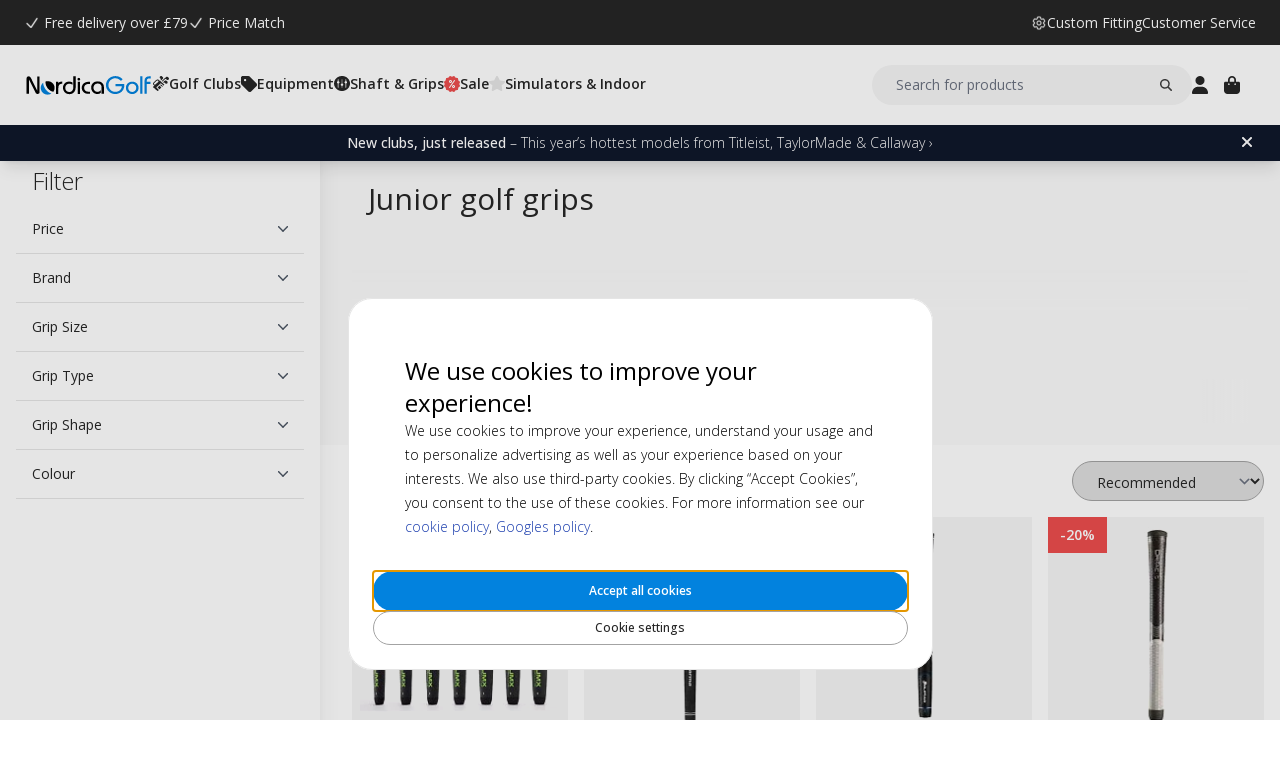

--- FILE ---
content_type: text/html; charset=UTF-8
request_url: https://www.nordicagolf.co.uk/golf-grips/junior-grips
body_size: 21079
content:
<!DOCTYPE html>
<html lang="en">
<head>
<title>Default Meta Title</title>
<meta charset="utf-8" />
<meta name="description" content="Default Meta Description" />
<meta name="viewport" content="width=device-width, initial-scale=1 user-scalable=no" />

<script>(function(w,d,s,l,i){w[l]=w[l]||[];w[l].push({'gtm.start': new Date().getTime(),event:'gtm.js'});var f=d.getElementsByTagName(s)[0], j=d.createElement(s),dl=l!='dataLayer'?'&l='+l:'';j.async=true;j.src= 'https://www.googletagmanager.com/gtm.js?id='+i+dl;f.parentNode.insertBefore(j,f); })(window,document,'script','dataLayer','GTM-59VWKS9S');</script>
<script>
window.lipscoreInit = function() {
    lipscore.init({
        apiKey: "9b4a6e1dd3106f0fc8d9631b"
    });
};
window.lipscoreSrc = '//static.lipscore.com/assets/en/lipscore-v1.js';
</script>
<script>window.onAppScriptLoaded = function() {};</script>
<script src="/_browser/UI_Nordica-1f6f8ad02132.js" fetchpriority="high" async onload="window.onAppScriptLoaded()"></script>
<script>window.worker = new Worker('/_browser/Worker-fdc24fba0548.js');</script>
<link rel="preconnect" href="https://fonts.gstatic.com" />
<link rel="stylesheet" href="https://fonts.googleapis.com/css2?family=Open+Sans:ital,wght@0,300..800;1,300..800&display=swap" />
<link rel="icon" href="/_browser/asset/favicon/nordica_favicon-43ff7a64d4d1.png" />
<link rel="stylesheet" href="/_browser/UI_Nordica-c4da3d93dd86.tailwind.css" />
</head>
<body>
<div id="ui-main" class="flex flex-col h-screen items-center justify-center">
<div class="text-white">Starting starting ☆</div>
<div class="text-white font-light">Starting starting ☆</div>
<div class="w-12 text-neutral-600 animate-spin"></div>
</div>
<script type="application/json" id="app-flags">{"baseUrl":"https://www.nordicagolf.co.uk","storeCode":"en","lang":"en","translations":{"button":{"acceptAllCookies":"Accept all cookies","acceptRequired":"Only essentials","addCouponCode":"Add coupon code","addToCart":"Add to cart","buy":"Buy","choose":"Choose","chosen":"Chosen","cookieSettings":"Cookie settings","createAccount":"Create account","edit":"Edit","filter":"Filter","forgotPassword":"Forgot your password?","goBack":"Go back","goToCheckout":"Checkout","login":"Log in","logout":"Log out","productVideo":"Product Video","readLess":"Read less","readMore":"Read more","removeCouponCode":"Remove coupon code","save":"Save","send":"Send","showMoreProducts":"Show more products","showProducts":"Show products","viewAll":"View all"},"checkout_confirmationIsSentTo":"Order confirmation will be sent to","checkout_grandTotal":"Total amount:","checkout_orderNumber":"Order number:","checkout_payment":"Payment","checkout_thanksForOrder":"Thank you! Your purchase has been completed!","configurator_adjustments":"Adjustments","configurator_brand":"Brand","configurator_choiceOfAdapter":"Choice of adapter","configurator_choiceOfFerrule":"Choice of ferrule","configurator_choiceOfGrip":"Choice of grip","configurator_choiceOfHand":"Choice of hand","configurator_choiceOfShaft":"Choice of shaft","configurator_chooseAdapter":"Choose adapter","configurator_chooseFerrule":"Choose ferrule","configurator_chooseGrip":"Choose grip","configurator_chooseShaft":"Choose shaft","configurator_clubModel":"Model","configurator_color":"Color","configurator_gripShape":"Grip Shape","configurator_gripSize":"Grip Size","configurator_price":"Price","configurator_shaftBallAngle":"Ball Angle","configurator_shaftFlex":"Flex","configurator_torque":"Torque","configurator_weight":"Weight","cookie_marketingLabel":"Marketing","cookie_marketingText":"Marketing cookies are used to deliver ads that are relevant to you and your interests or limit the number of times you see the same ad on a website.","cookie_preferenceLabel":"Function","cookie_preferenceText":"Functional cookies allow the website to remember the choices you make, improve your experience on the website, and provide customized content when appropriate.","cookie_requiredLabel":"Essentials","cookie_requiredText":"Data from these cookies allows you to use our website and its functions. These cookies are necessary for the website to function correctly. Without the required cookies, some services on the website would not work, and the website would not perform as smoothly as it should. These cookies do not collect any information for marketing and are not used to remember what pages you visit on the internet.","cookie_statisticsLabel":"Analytics","cookie_statisticsText":"Analytic cookies are used to monitor and track your behavior on our website. The tool Google Analytics is being used to, for example, analyze which pages you clicked on or what type of device you visited us from.","createAccount_acceptTerms":"I accept {{the terms and conditions}}","createAccount_accountAlreadyExists":"There is already an account registered with that email.","createAccount_invalidInput":"Please check your input.","createAccount_success":"Your account has been created!","empty_cart_text":"You cart is empty","error_OrderNotFound":"Order not found","error_couldNotFindPage":"Unfortunately, we couldn't find the page. \nDouble-check the link or use the search function to find what you're looking for.","error_exceedMaxQty":"The requested quantity is too high","error_productInsufficientStock":"The requested quantity is currently not available","error_productNotFound":"Could not add this product","error_productNotSalable":"This item can currently not be purchased","error_tryAgain":"Something went wrong. Try again later.","forgotPassword_info":"Enter your email address to receive a password reset link","forgotPassword_linkExpired":"Your reset password link has expired","forgotPassword_linkSent":"You will receive an email with a link to reset your password","forgotPassword_resetPassword":"Reset password","forgotPassword_resetSuccess":"Your password is updated!","form":{"acceptTerms":"Accept termps","address":"Address","billingCity":"Billing city","billingCountry":"Billing country","billingEmailAddress":"Billing email address","billingPhoneNumber":"Billing phone number","billingStreetAddress1":"Billing street address (1)","billingStreetAddress2":"Billing street address (2)","billingZipCode":"Billing zip code","city":"City","companyName":"Company name","country":"Country","currentPassword":"Current password","emailAddress":"Email address","firstName":"First name","lastName":"Last name","newPassword":"New password","organizationNumber":"Organization number","phoneNumber":"Phone number","repeatPassword":"Repeat password","shippingCity":"Shipping city","shippingCountry":"Shipping country","shippingEmailAddress":"Shipping email address","shippingPhoneNumber":"Shipping phone number","shippingStreetAddress1":"Shipping street address (1)","shippingStreetAddress2":"Shipping street address (2)","shippingZipCode":"Shipping zip code","streetAddress1":"Street address (1)","streetAddress2":"Street address (2)","zipCode":"Zip code"},"form_passwordCriteria":"Please enter 8 or more characters, using both numeric and alphabetic.","headline_filter":"Filter","headline_result":"Result for","label":{"checkout":"Checkout","couponCodeAdded":"Coupon code was successfully added!","from":"From","invalidCouponCode":"Invalid coupon code","new":"NEW","next":"Next","of_":"of","page":"page","previously":"Previously","products":"Products","searchPlaceholder":"Search for products","show":"Show","showAll":"Show all","showing":"Showing","toTheShop":"To the shop","yourCart":"Your cart"},"label_createPassword":"Reset password","label_forgotPassword":"Forgot your password?","login_invalidCredentials":"Login failed. Please check your credentials and try again.","login_invalidInput":"Please check your credentials","message_customOptionMaxChars":"Max characters","message_customOptionMaxCharsRemaining":"Max characters remaining","message_customOptionMaxCharsTooMany":"Too many characters","message_optionIsRequired":"Option is required","myaccount_tab_home":"Home","pingForm_option1":"I confirm that I have done a personal fitting for this club.","pingForm_option2":"I have not done a personal fitting for this club. I confirm that I understand the disadvantages of purchasing Ping golf clubs that are not customized for me.","pingForm_title":"We recommend to do a custom fitting before you purchase your golf clubs from Ping.","search_noResult":"Sorry, we did not find any search results","section_additionalInformation":"Additional information","section_availableInDifferentColors":"Available in different models","section_chooseOption":"Choose option","section_productDescription":"Description","section_relatedProducts":"Related products","section_selectAccessories":"Select accessories","section_specifications":"Specifications","sort_alphabetic":"Alpabetic","sort_highestPrice":"Highest price","sort_lowestPrice":"Lowest price","sort_mostPopular":"Most popular","sort_newest":"Newest","sort_recommended":"Recommended","sort_relevance":"Relevance","stock_backOrder":"Backorder","stock_fewInStock":"Few in stock","stock_inStock":"In stock","stock_outOfStock":"Out of stock"},"cms_endpoint":"/__repo-service/nordica","currency":"GBP","logoPath":"/_browser/asset/logo/nordicagolf-f23a450c0d8a.svg","cartId":null,"cartIdScope":"cartId2-en","customerToken":null,"customerTokenScope":"customer-en","cookieConsentScope":"webbhuset_consent","defaultTitle":"Default Meta Title","site":"NordicaGolf","page":["Category",{"id":"40","cms_banner":null,"cms_seo":null,"quickLinks":[{"label":"Golf Grips","href":"https://www.nordicagolf.co.uk/golf-grips"},{"label":"Ladies Grips","href":"https://www.nordicagolf.co.uk/golf-grips/ladies-grips"},{"label":"Grip Kits","href":"https://www.nordicagolf.co.uk/golf-grips/grip-kits"},{"label":"Putter Grips","href":"https://www.nordicagolf.co.uk/golf-grips/putter"}],"category":{"name":"Junior Grips","description":[["E","style",[],[],[["T","#html-body [data-pb-style=EGCMHX4]{justify-content:flex-start;display:flex;flex-direction:column;background-position:left top;background-size:cover;background-repeat:no-repeat;background-attachment:scroll}"]]],["E","div",[],[["data-element","main"],["data-appearance","contained"],["data-content-type","row"]],[["E","div",[],[["data-pb-style","EGCMHX4"],["data-element","inner"],["data-video-fallback-src",""],["data-video-lazy-load","true"],["data-video-play-only-visible","true"],["data-video-loop","true"],["data-background-type","image"],["data-background-images","{}"],["data-parallax-speed","0.5"],["data-enable-parallax","0"]],[["E","h1",[],[["data-element","main"],["data-appearance","default"],["data-content-type","heading"]],[["T","Junior golf grips"]]]]]]]],"metaTitle":"","metaDescription":""},"filterGrid":{"cards":[{"id":"57730","sku":"JMX700-CONFIG","image":"catalog/product/z/e/zen_lite_all.jpg","stock":"Plenty","customStockLabel":"In stock","name":"JumboMax JMX Zen Lite","shortDescription":"","brand":"Jumbomax","category":"","price":{"type":"Single","value":{"currency":"GBP","number":"17.95"}},"campaign":false,"new":false,"href":"https://www.nordicagolf.co.uk/jumbomax-jmx-zen-lite"},{"id":"31110","sku":"RFKV3-CONFIG","image":"catalog/product/b/l/bl-velvet_1_5.jpg","stock":"Plenty","customStockLabel":"In stock","name":"Karma Velvet Golf Grips","shortDescription":"","brand":"Karma","category":"","price":{"type":"Range","value":{"lowest":{"currency":"GBP","number":"2.89"},"highest":{"currency":"GBP","number":"3.99"}}},"campaign":false,"new":false,"href":"https://www.nordicagolf.co.uk/karma-velvet-golf-grips-1"},{"id":"13664","sku":"FLNJ-35","image":"catalog/product/a/t/ats_blue_regular-grip.jpg","stock":"Plenty","customStockLabel":"In stock","name":"Orlimar Junior Golf Grip","shortDescription":"The DriTac is Winn’s tackiest ever. The WinnDry polymer material combines a cushioned, comfortable feel with exceptional non-slip performance in all weather conditions.","brand":"Orlimar","category":"","price":{"type":"Single","value":{"currency":"GBP","number":"6.49"}},"campaign":false,"new":false,"href":"https://www.nordicagolf.co.uk/orlimar-junior-golf-grip"},{"id":"13619","sku":"RW23-CONFIG","image":"catalog/product/r/w/rw237_dtlt-bk.jpg","stock":"Plenty","customStockLabel":"In stock","name":"Winn DriTac LT (Less Taper) Golf Grips","shortDescription":"","brand":"Winn","category":"","price":{"type":"SingleDiscounted","value":{"price":{"currency":"GBP","number":"12.04"},"realizationPrice":{"type":"OldPrice","value":{"currency":"GBP","number":"15.05"}}}},"campaign":true,"new":false,"href":"https://www.nordicagolf.co.uk/winn-dritac-lt-less-taper-golf-grips"},{"id":"1457","sku":"RE83-001","image":"catalog/product/t/o/tour-velvet_1_11.jpg","stock":"Plenty","customStockLabel":"Low qty (16) - Delivery 3-4 days","name":"Golf Pride Tour Velvet Junior 0.500\" Golf Grips","shortDescription":"","brand":"Golf Pride","category":"","price":{"type":"Single","value":{"currency":"GBP","number":"7.29"}},"campaign":false,"new":false,"href":"https://www.nordicagolf.co.uk/golf-pride-tour-velvet-junior-0-500-golf-grips"},{"id":"7282","sku":"RFKV-CONFIG","image":"catalog/product/k/a/karma-mens-white-velvet_6.jpg","stock":"Plenty","customStockLabel":"In stock","name":"Karma Black/White Velvet Golf Grips","shortDescription":"","brand":"Karma","category":"","price":{"type":"Range","value":{"lowest":{"currency":"GBP","number":"3.99"},"highest":{"currency":"GBP","number":"5.19"}}},"campaign":false,"new":false,"href":"https://www.nordicagolf.co.uk/karma-black-white-velvet-golf-grips-1"},{"id":"7248","sku":"RETV-CONFIG","image":"catalog/product/t/o/tour-velvet.jpg","stock":"Plenty","customStockLabel":"In stock","name":"Golf Pride Tour Velvet Golf Grips","shortDescription":"","brand":"Golf Pride","category":"","price":{"type":"Single","value":{"currency":"GBP","number":"7.29"}},"campaign":false,"new":false,"href":"https://www.nordicagolf.co.uk/golf-pride-tour-velvet-golf-grips"},{"id":"7346","sku":"RWDRI-CONFIG","image":"catalog/product/d/r/dri-tac.jpg","stock":"Plenty","customStockLabel":"In stock","name":"Winn DriTac Golf Grips","shortDescription":"","brand":"Winn","category":"","price":{"type":"Range","value":{"lowest":{"currency":"GBP","number":"8.55"},"highest":{"currency":"GBP","number":"14.35"}}},"campaign":false,"new":false,"href":"https://www.nordicagolf.co.uk/winn-dritac-golf-grips"},{"id":"7676","sku":"RW151-K13-GHO","image":"catalog/product/r/w/rw151-k13-gho_1.jpg","stock":"Plenty","customStockLabel":"Low qty (2) - Delivery 3-4 days","name":"Winn DriTac Junior Blue 0.550\" Grip kit - 13 grips, clamp, solvent, tape, towel","shortDescription":"The DriTac is Winn’s tackiest ever. The WinnDry polymer material combines a cushioned, comfortable feel with exceptional non-slip performance in all weather conditions.","brand":"Winn","category":"","price":{"type":"Single","value":{"currency":"GBP","number":"124.27"}},"campaign":false,"new":false,"href":"https://www.nordicagolf.co.uk/winn-dritac-junior-blue-0-550-grip-kit-13-grips-clamp-solvent-tape-towel"},{"id":"7612","sku":"RF69-K13-GHO","image":"catalog/product/r/f/rf69-k13-gho_1.jpg","stock":"Plenty","customStockLabel":"In stock","name":"Karma Black Velvet Junior 0.540\" Grip kit - 13 grips, clamp, solvent, tape, towel","shortDescription":"The Karma Black Velvet grips feature classic all-black color scheme with familiar and proven grip pattern.","brand":"Karma","category":"","price":{"type":"SingleDiscounted","value":{"price":{"currency":"GBP","number":"37.57"},"realizationPrice":{"type":"OldPrice","value":{"currency":"GBP","number":"50.84"}}}},"campaign":true,"new":false,"href":"https://www.nordicagolf.co.uk/karma-black-velvet-junior-0-540-grip-kit-13-grips-clamp-solvent-tape-towel"},{"id":"7576","sku":"RE83-K13-GHO","image":"catalog/product/g/o/golf-pride-tour-velvet-junior-0-500-golf-grips-13-kit.jpg","stock":"Plenty","customStockLabel":"Low qty (1) - Delivery 3-4 days","name":"Golf Pride Tour Velvet Junior 0.500\" Grip kit - 13 grips, clamp, solvent, tape, towel","shortDescription":"<p>Another in Golf Pride's popular series of grips offering great feel and consistency &mdash; with a velvet touch.</p>","brand":"Golf Pride","category":"","price":{"type":"SingleDiscounted","value":{"price":{"currency":"GBP","number":"94.77"},"realizationPrice":{"type":"OldPrice","value":{"currency":"GBP","number":"108.04"}}}},"campaign":true,"new":false,"href":"https://www.nordicagolf.co.uk/golf-pride-tour-velvet-junior-0-500-grip-kit-13-grips-clamp-solvent-tape-towel"}],"facets":[{"id":"price","label":"Price","values":["Range",{"min":0,"max":200}]},{"id":"brand","label":"Brand","values":["Options",[{"id":"86","value":"Golf Pride","count":3},{"id":"368","value":"Winn","count":3},{"id":"97","value":"Karma","count":3},{"id":"95","value":"Jumbomax","count":1},{"id":"1752","value":"Orlimar","count":1}]]},{"id":"grip_size","label":"Grip Size","values":["Options",[{"id":"158","value":"Standard","count":5},{"id":"162","value":"Midsize","count":4},{"id":"159","value":"Jumbo","count":4},{"id":"157","value":"Undersize","count":2},{"id":"161","value":"Junior","count":8},{"id":"2613","value":"Oversize","count":1}]]},{"id":"grip_type","label":"Grip Type","values":["Options",[{"id":"20472","value":"Swing","count":10},{"id":"20473","value":"Putter","count":2}]]},{"id":"grip_shape","label":"Grip Shape","values":["Options",[{"id":"164","value":"Regular grips","count":11}]]},{"id":"color","label":"Colour","values":["Options",[{"id":"124","value":"Black","count":7},{"id":"1892","value":"Navy","count":1},{"id":"131","value":"Blue","count":2},{"id":"4","value":"Red","count":1},{"id":"122","value":"Grey","count":1},{"id":"127","value":"Pink","count":1},{"id":"2482","value":"Black-Grey","count":1},{"id":"20701","value":"Black White","count":1}]]}],"filter":{},"sortOptions":[{"id":"position","label":"Recommended","isSelected":false},{"id":"name","label":"Alpabetic","isSelected":false},{"id":"price_asc","label":"Lowest price","isSelected":false},{"id":"price_desc","label":"Highest price","isSelected":false}],"currentPage":1,"pages":[{"i":1,"h":"https://www.nordicagolf.co.uk/golf-grips/junior-grips?page=1"}],"totalCount":11}}],"header":{"type":"Header","uspBlock":["Ok",{"$":"Row","id":"root","props":{"hSpacing":"M","vSpacing":"L","align":"stretch","wrap":true},"block":{"styles":{},"name":"","link":{},"visibleOn":{"@ctor":"AlwaysVisible"},"predefinedStyle":""},"children":[[{"alignY":"stretch","basis":"100%","grow":"","shrink":""},{"$":"Flex","id":"d8437ebe-cfc3-5114-afb6-33f08929b68f","props":{"direction":"row","hSpacing":"M","vSpacing":"M","align":"center","wrap":false},"block":{"styles":{},"name":"","link":{},"visibleOn":{"@ctor":"AlwaysVisible"},"predefinedStyle":""},"children":[[{"alignY":"stretch","basis":"","grow":"","shrink":""},{"$":"Grid","id":"e80b020a-fe1c-5ac8-881e-ebe2d05aeaff","props":{"colGap":".25rem","rowGap":"","width":"","maxWidth":""},"block":{"styles":{},"name":"","link":{},"visibleOn":{"@ctor":"AlwaysVisible"},"predefinedStyle":""},"children":[[{"column":"1","row":"1"},{"$":"Image","id":"5c20292a-099a-54a1-963c-ccca917fbb32","props":{"media":{"src":"cms@svgviewer-png-output (10).png","alt":"","width":96,"height":96},"displayWidth":"16px","displayHeight":"16px","resizeWidth":"","aspectRatio":"","objectFit":"fill","objectPosition":{"x":{"@ctor":"NoOffset"},"y":{"@ctor":"Pixels","arg1":3}}},"block":{"styles":{"filter":"invert()"},"name":"","link":{},"visibleOn":{"@ctor":"AlwaysVisible"},"predefinedStyle":""}}],[{"column":"2","row":"1"},{"$":"Text","id":"a4e54918-ea58-50a8-bf4f-00abf5c42fde","props":{"element":"div","text":"Free delivery over £79"},"block":{"styles":{"color":"#fff","font-size":".875rem","line-height":"21px"},"name":"","link":{},"visibleOn":{"@ctor":"AlwaysVisible"},"predefinedStyle":""}}]]}],[{"alignY":"flex-start","basis":"","grow":"","shrink":""},{"$":"Grid","id":"ca3db9d0-44c4-5a66-83b0-6a07382ae96d","props":{"colGap":".25rem","rowGap":"","width":"","maxWidth":""},"block":{"styles":{},"name":"","link":{},"visibleOn":{"@ctor":"AlwaysVisible"},"predefinedStyle":""},"children":[[{"column":"1","row":"1"},{"$":"Image","id":"e993db66-a206-5453-a52e-e4e6aff4e9c5","props":{"media":{"src":"cms@svgviewer-png-output (10).png","alt":"","width":96,"height":96},"displayWidth":"16px","displayHeight":"16px","resizeWidth":"","aspectRatio":"","objectFit":"fill","objectPosition":{"x":{"@ctor":"NoOffset"},"y":{"@ctor":"Pixels","arg1":3}}},"block":{"styles":{"filter":"invert()"},"name":"","link":{},"visibleOn":{"@ctor":"AlwaysVisible"},"predefinedStyle":""}}],[{"column":"2","row":"1"},{"$":"Text","id":"b34f558f-c4ac-5d65-8cfc-e62654017099","props":{"element":"div","text":"Price Match"},"block":{"styles":{"color":"#fff","font-size":".875rem","line-height":"21px","text-decoration":"none"},"name":"","link":{"href":"https://www.nordicagolf.co.uk/price-match"},"visibleOn":{"@ctor":"AlwaysVisible"},"predefinedStyle":""}}]]}]]}]]}],"cmsBlocks":["Ok",{"$":"Row","id":"root","props":{"hSpacing":"M","vSpacing":"L","align":"stretch","wrap":true},"block":{"styles":{},"name":"","link":{},"visibleOn":{"@ctor":"AlwaysVisible"},"predefinedStyle":""},"children":[[{"alignY":"stretch","basis":"300px","grow":"1","shrink":"1"},{"$":"Flex","id":"04c217dc-8cea-5581-926e-540e99139997","props":{"direction":"column","hSpacing":"NoSpace","vSpacing":"NoSpace","align":"stretch","wrap":false},"block":{"styles":{"background":"#0f172a","color":"#fff","font-size":".875rem","padding":"6px 16px"},"name":"","link":{"href":"https://www.nordicagolf.co.uk/news"},"visibleOn":{"@ctor":"AlwaysVisible"},"predefinedStyle":""},"children":[[{"alignY":"stretch","basis":"","grow":"","shrink":""},{"$":"RichText","id":"7060007c-28c0-58a5-bd67-d39fb159a611","props":["root",[["node",{"@ctor":"Paragraph"},[["node",{"@ctor":"Strong"},[["leaf",{"@ctor":"Text","text":"Hot news"}]]],["leaf",{"@ctor":"Text","text":" – Titleist, TaylorMade & Callaway ›"}]]]]],"block":{"styles":{},"name":"","link":{},"visibleOn":{"@ctor":"VisibleOnPhone"},"predefinedStyle":""}}],[{"alignY":"stretch","basis":"","grow":"","shrink":""},{"$":"RichText","id":"10c39340-5351-56d7-8b5b-0249ea288b36","props":["root",[["node",{"@ctor":"Paragraph"},[["node",{"@ctor":"Strong"},[["leaf",{"@ctor":"Text","text":"New clubs, just released"}]]],["leaf",{"@ctor":"Text","text":" – This year’s hottest models from Titleist, TaylorMade & Callaway ›"}]]]]],"block":{"styles":{},"name":"","link":{},"visibleOn":{"@ctor":"VisibleOnDesktop"},"predefinedStyle":""}}]]}]]}],"uspBlock_CustomerService":["Ok",{"$":"Row","id":"root","props":{"hSpacing":"M","vSpacing":"L","align":"stretch","wrap":true},"block":{"styles":{},"name":"","link":{},"visibleOn":{"@ctor":"AlwaysVisible"},"predefinedStyle":""},"children":[[{"alignY":"flex-start","basis":"300px","grow":"1","shrink":"1"},{"$":"Flex","id":"ce1a5ac1-9807-56c8-9300-e67aa5331ad2","props":{"direction":"row","hSpacing":"M","vSpacing":"M","align":"center","wrap":false},"block":{"styles":{},"name":"","link":{},"visibleOn":{"@ctor":"AlwaysVisible"},"predefinedStyle":""},"children":[[{"alignY":"center","basis":"","grow":"","shrink":""},{"$":"Flex","id":"37de9564-71e5-5e26-a4e9-cf23fc9ea063","props":{"direction":"row","hSpacing":"XS","vSpacing":"NoSpace","align":"center","wrap":false},"block":{"styles":{},"name":"","link":{"href":"https://www.nordicagolf.co.uk/custom-fitting"},"visibleOn":{"@ctor":"AlwaysVisible"},"predefinedStyle":""},"children":[[{"alignY":"center","basis":"","grow":"","shrink":""},{"$":"Image","id":"ab866dbf-a8fe-56e7-aad3-65902f588655","props":{"media":{"src":"cms@svgviewer-png-output (8).png","alt":"","width":96,"height":96},"displayWidth":"16px","displayHeight":"16px","resizeWidth":"","aspectRatio":"","objectFit":"fill","objectPosition":{"x":{"@ctor":"NoOffset"},"y":{"@ctor":"NoOffset"}}},"block":{"styles":{"filter":"invert()"},"name":"","link":{},"visibleOn":{"@ctor":"AlwaysVisible"},"predefinedStyle":""}}],[{"alignY":"center","basis":"","grow":"","shrink":""},{"$":"Text","id":"055e5b1e-3e41-59d2-9a14-ca8a4baf1276","props":{"element":"div","text":"Custom Fitting"},"block":{"styles":{"font-size":".875rem","line-height":"21px"},"name":"","link":{},"visibleOn":{"@ctor":"AlwaysVisible"},"predefinedStyle":""}}]]}],[{"alignY":"center","basis":"","grow":"","shrink":""},{"$":"Flex","id":"e063d686-2992-567f-97c7-91273f75f254","props":{"direction":"row","hSpacing":"XS","vSpacing":"NoSpace","align":"center","wrap":false},"block":{"styles":{},"name":"","link":{"href":"https://www.nordicagolf.co.uk/help-guidance"},"visibleOn":{"@ctor":"AlwaysVisible"},"predefinedStyle":""},"children":[[{"alignY":"center","basis":"","grow":"","shrink":""},{"$":"Text","id":"c6fb21c4-c50e-5595-be41-04cf2c9fb841","props":{"element":"div","text":"Customer Service"},"block":{"styles":{"font-size":".875rem","line-height":"21px"},"name":"","link":{},"visibleOn":{"@ctor":"AlwaysVisible"},"predefinedStyle":""}}]]}]]}]]}],"block_CartOverlay_ProductGrid":["Ok",{"$":"Row","id":"root","props":{"hSpacing":"M","vSpacing":"L","align":"stretch","wrap":true},"block":{"styles":{},"name":"","link":{},"visibleOn":{"@ctor":"AlwaysVisible"},"predefinedStyle":""},"children":[[{"alignY":"stretch","basis":"300px","grow":"1","shrink":"1"},{"$":"ProductGrid","id":"cd590ae6-c191-5ec4-966d-0f7513c89b40","props":{"products":[{"id":"89223","sku":"V9948501-4P-GHO","image":"catalog/product/4/p/4p-distancep.jpg","stock":"Plenty","customStockLabel":"In stock","name":"TaylorMade Distance+ 4 Pack","shortDescription":"","brand":"TaylorMade","category":"","price":{"type":"SingleDiscounted","value":{"price":{"currency":"GBP","number":"60"},"realizationPrice":{"type":"OldPrice","value":{"currency":"GBP","number":"100"}}}},"campaign":true,"new":false,"href":"https://www.nordicagolf.co.uk/taylormade-distance-4-pack"},{"id":"79617","sku":"66161E-CONFIG","image":"catalog/product/_/6/_6_6_66161e_2.jpg","stock":"Plenty","customStockLabel":"In stock","name":"FootJoy WeatherSof White Men's Glove","shortDescription":"<p><strong><span style=\"color: #e67e23;\">Buy 3 Pay For 2</span></strong></p>","brand":"FootJoy","category":"","price":{"type":"Single","value":{"currency":"GBP","number":"13"}},"campaign":false,"new":false,"href":"https://www.nordicagolf.co.uk/footjoy-weathersof-white"},{"id":"89468","sku":"18590H-10271","image":"catalog/product/5/t/5tytt.jpg","stock":"Plenty","customStockLabel":"In stock","name":"FootJoy TechDRY Crew Men's - White 39-46","shortDescription":"","brand":"FootJoy","category":"","price":{"type":"SingleDiscounted","value":{"price":{"currency":"GBP","number":"11.7"},"realizationPrice":{"type":"OldPrice","value":{"currency":"GBP","number":"13"}}}},"campaign":true,"new":false,"href":"https://www.nordicagolf.co.uk/footjoy-techdry-crew-men-s-white-39-46"},{"id":"92989","sku":"NGB003","image":"catalog/product/n/g/ngb003-3.jpg","stock":"Plenty","customStockLabel":"In stock","name":"NordicaGolf Shoe Bag","shortDescription":"","brand":"NordicaGolf","category":"","price":{"type":"SingleDiscounted","value":{"price":{"currency":"GBP","number":"11.19"},"realizationPrice":{"type":"OldPrice","value":{"currency":"GBP","number":"15.99"}}}},"campaign":true,"new":false,"href":"https://www.nordicagolf.co.uk/nordicagolf-shoe-bag"}]},"block":{"styles":{},"name":"","link":{},"visibleOn":{"@ctor":"AlwaysVisible"},"predefinedStyle":"Page_Full"}}]]}],"block_CartOverlay_Campaign":["Ok",{"$":"Row","id":"root","props":{"hSpacing":"M","vSpacing":"L","align":"stretch","wrap":true},"block":{"styles":{},"name":"","link":{},"visibleOn":{"@ctor":"AlwaysVisible"},"predefinedStyle":""},"children":[[{"alignY":"stretch","basis":"300px","grow":"1","shrink":"1"},{"$":"Flex","id":"676fc5df-436a-5156-b0a2-72b03b0c17fc","props":{"direction":"column","hSpacing":"M","vSpacing":"L","align":"stretch","wrap":false},"block":{"styles":{"background":"#fdee5b","color":"#103e5b","padding":"6px 40px 6px 16px"},"name":"KAMPANJ","link":{"href":"https://www.nordicagolf.co.uk/summer-deals"},"visibleOn":{"@ctor":"NeverVisible"},"predefinedStyle":""},"children":[[{"alignY":"stretch","basis":"","grow":"","shrink":""},{"$":"RichText","id":"db6fa39e-6360-508a-af78-cabdadd30249","props":["root",[["node",{"@ctor":"Paragraph"},[["node",{"@ctor":"Strong"},[["leaf",{"@ctor":"Text","text":"SUMMER DEALS - 10-50% ➔"}]]]]]]],"block":{"styles":{"background":"#fdee5b","color":"#103e5b","font-size":"14px"},"name":"","link":{},"visibleOn":{"@ctor":"VisibleOnDesktop"},"predefinedStyle":""}}],[{"alignY":"stretch","basis":"","grow":"","shrink":""},{"$":"RichText","id":"557da4bc-f167-5919-85f3-4e4b5ec555f7","props":["root",[["node",{"@ctor":"Paragraph"},[["node",{"@ctor":"Strong"},[["leaf",{"@ctor":"Text","text":"SUMMER DEALS - 10-50% ➔"}]]]]]]],"block":{"styles":{"background":"#fdee5b","color":"#103e5b","font-size":"14px"},"name":"","link":{},"visibleOn":{"@ctor":"VisibleOnPhone"},"predefinedStyle":""}}]]}],[{"alignY":"stretch","basis":"300px","grow":"1","shrink":"1"},{"$":"Flex","id":"31059d68-b9a3-5fa3-ac67-671e70284f1e","props":{"direction":"column","hSpacing":"M","vSpacing":"L","align":"stretch","wrap":false},"block":{"styles":{"color":"#fff","padding":"0 1rem 0 1rem"},"name":"BW 2025 cart","link":{"href":"https://www.nordicagolf.co.uk/golf-training-indoor-equipment/putting-aids"},"visibleOn":{"@ctor":"NeverVisible"},"predefinedStyle":""},"children":[[{"alignY":"stretch","basis":"","grow":"","shrink":""},{"$":"Grid","id":"4e73e94d-86ae-54ef-b0ec-ebc0aa280028","props":{"colGap":"","rowGap":"","width":"100%","maxWidth":""},"block":{"styles":{},"name":"Top banner start desk","link":{},"visibleOn":{"@ctor":"AlwaysVisible"},"predefinedStyle":""},"children":[[{"column":"","row":""},{"$":"Image","id":"bb322279-e8c8-5395-868b-10ef9dbc0f28","props":{"media":{"src":"cms@BW-indoor_2.png","alt":"","width":2000,"height":1000},"displayWidth":"100%","displayHeight":"100%","resizeWidth":"","aspectRatio":"","objectFit":"cover","objectPosition":{"x":{"@ctor":"NoOffset"},"y":{"@ctor":"NoOffset"}}},"block":{"styles":{},"name":"","link":{},"visibleOn":{"@ctor":"AlwaysVisible"},"predefinedStyle":""}}]]}]]}],[{"alignY":"stretch","basis":"300px","grow":"1","shrink":"1"},{"$":"Flex","id":"baf42b37-aba7-5109-8d9a-a87df29331b2","props":{"direction":"column","hSpacing":"M","vSpacing":"L","align":"stretch","wrap":false},"block":{"styles":{"color":"#fff","padding":"0 1rem 0 1rem"},"name":"BW 2025 cart","link":{"href":"https://www.nordicagolf.co.uk/golf-training-indoor-equipment/putting-aids"},"visibleOn":{"@ctor":"NeverVisible"},"predefinedStyle":""},"children":[[{"alignY":"stretch","basis":"","grow":"","shrink":""},{"$":"Grid","id":"f7d9fb9c-a685-5787-bc12-7b7a91d33931","props":{"colGap":"","rowGap":"","width":"100%","maxWidth":""},"block":{"styles":{},"name":"Top banner start desk","link":{},"visibleOn":{"@ctor":"AlwaysVisible"},"predefinedStyle":""},"children":[[{"column":"","row":""},{"$":"Image","id":"3581f5c1-2f30-5097-b794-8250021d5a3c","props":{"media":{"src":"cms@BW-indoor_2.png","alt":"","width":2000,"height":1000},"displayWidth":"100%","displayHeight":"100%","resizeWidth":"","aspectRatio":"","objectFit":"cover","objectPosition":{"x":{"@ctor":"NoOffset"},"y":{"@ctor":"NoOffset"}}},"block":{"styles":{},"name":"","link":{},"visibleOn":{"@ctor":"AlwaysVisible"},"predefinedStyle":""}}]]}]]}]]}],"block_CartOverlay_Usps":["Ok",{"$":"Row","id":"root","props":{"hSpacing":"M","vSpacing":"L","align":"stretch","wrap":true},"block":{"styles":{},"name":"","link":{},"visibleOn":{"@ctor":"AlwaysVisible"},"predefinedStyle":""},"children":[[{"alignY":"stretch","basis":"300px","grow":"1","shrink":"1"},{"$":"Flex","id":"d7d69ba5-a4d2-5e7d-b599-1fbe694cfa3b","props":{"direction":"row","hSpacing":"M","vSpacing":"L","align":"space-between","wrap":false},"block":{"styles":{"padding":"1em 1em"},"name":"","link":{},"visibleOn":{"@ctor":"AlwaysVisible"},"predefinedStyle":""},"children":[[{"alignY":"stretch","basis":"","grow":"","shrink":""},{"$":"Text","id":"0168ce73-95ee-5fc7-a391-d70346c76dc0","props":{"element":"span","text":"✔ Free delivery over £79"},"block":{"styles":{"font-size":"12px"},"name":"","link":{},"visibleOn":{"@ctor":"AlwaysVisible"},"predefinedStyle":""}}],[{"alignY":"stretch","basis":"","grow":"","shrink":""},{"$":"Text","id":"4a4b3aa7-1c1d-5b54-945a-eefbed99303f","props":{"element":"span","text":" ✔ Pay Safely – Card, PayPal, Klarna"},"block":{"styles":{"font-size":"12px"},"name":"","link":{},"visibleOn":{"@ctor":"AlwaysVisible"},"predefinedStyle":""}}]]}]]}],"checkoutHref":"https://www.nordicagolf.co.uk/checkout","homeHref":"https://www.nordicagolf.co.uk/","accountHref":"https://www.nordicagolf.co.uk/customer/account"},"menu":["root",[["node",{"id":"14a1068e-9034-5fb8-a4b4-802651643798","label":"Golf Clubs","href":null,"background-color":"","text-color":""},[["node",{"id":"9d93434b-f51f-589c-9bd2-32a5eb1a3334","label":"Section 1","href":null,"background-color":"","text-color":""},[["node",{"id":"a6d6e47b-254d-52bb-b18c-fbba41f53863","label":"Golf Clubs","href":"https://www.nordicagolf.co.uk/golf-clubs","background-color":"","text-color":""},[["node",{"id":"9d806390-b4c9-5889-b21d-cfa0741358a2","label":"Drivers","href":"https://www.nordicagolf.co.uk/golf-clubs/drivers","background-color":"","text-color":""},[]],["node",{"id":"d02f0334-cfeb-5f1b-9ae8-ba3d8b269570","label":"Fairway Woods","href":"https://www.nordicagolf.co.uk/golf-clubs/fairwaywoods","background-color":"","text-color":""},[]],["node",{"id":"5a585b35-920f-52e2-aa66-ee8229afbf9c","label":"Iron Sets","href":"https://www.nordicagolf.co.uk/golf-clubs/iron-sets","background-color":"","text-color":""},[]],["node",{"id":"9a1552d9-878d-5bca-9db5-9c964716ae09","label":"Wedges","href":"https://www.nordicagolf.co.uk/golf-clubs/wedges","background-color":"","text-color":""},[]],["node",{"id":"04a7321f-80ce-55a5-8606-4a4e314cfc9d","label":"Hybrids","href":"https://www.nordicagolf.co.uk/golf-clubs/hybrids","background-color":"","text-color":""},[]],["node",{"id":"dab24e29-1759-5967-818f-fbb2aecbb3cc","label":"Putters","href":"https://www.nordicagolf.co.uk/golf-clubs/putters","background-color":"","text-color":""},[]],["node",{"id":"18e42f9a-a8da-51c0-80b6-c8c62742ed92","label":"Complete Sets","href":"https://www.nordicagolf.co.uk/golf-clubs/complete-sets","background-color":"","text-color":""},[]],["node",{"id":"de108ce0-a6fc-5b9d-8e8b-7a371fb26de9","label":"Chippers","href":"https://www.nordicagolf.co.uk/golf-clubs/chippers","background-color":"","text-color":""},[]],["node",{"id":"7dfd9c71-4038-5425-8ea4-063eddebedda","label":"Junior Golf Clubs","href":"https://www.nordicagolf.co.uk/golf-clubs/junior-sets","background-color":"","text-color":""},[]],["node",{"id":"7fdfe021-d652-5bb0-91e6-f7e267c7afee","label":"Ladies Golf Clubs","href":"https://www.nordicagolf.co.uk/golf-clubs/ladies-golf-clubs","background-color":"","text-color":""},[]],["node",{"id":"cf493cfb-9b1a-531e-8d65-7ad3a9df94d3","label":"Utility Irons","href":"https://www.nordicagolf.co.uk/golf-clubs/utility-irons","background-color":"","text-color":""},[]],["node",{"id":"f148d6b4-dcea-5b30-acfd-d9e6e017ac5c","label":"Left Handed Clubs","href":"https://www.nordicagolf.co.uk/golf-clubs/left-handed-golf-clubs","background-color":"","text-color":""},[]]]],["node",{"id":"97777128-da00-53c7-a6a3-47b46f569a29","label":"Custom Clubs","href":"https://www.nordicagolf.co.uk/golf-clubs/custom-clubs","background-color":"","text-color":""},[["node",{"id":"75b30f7c-51b4-5925-bda3-175f58e53513","label":"Custom Drivers","href":"https://www.nordicagolf.co.uk/golf-clubs/custom-clubs/drivers","background-color":"","text-color":""},[]],["node",{"id":"4085518c-616f-58f0-8db2-93c9d6ce1447","label":"Custom Irons","href":"https://www.nordicagolf.co.uk/golf-clubs/custom-clubs/iron-sets","background-color":"","text-color":""},[]],["node",{"id":"13537234-8653-593c-8a26-ae61cebb7148","label":"Custom Fairway Woods","href":"https://www.nordicagolf.co.uk/golf-clubs/custom-clubs/fairway-woods","background-color":"","text-color":""},[]],["node",{"id":"8180be77-a664-53a5-9f61-414ff6d234ae","label":"Custom Putters","href":"https://www.nordicagolf.co.uk/golf-clubs/custom-clubs/putters","background-color":"","text-color":""},[]],["node",{"id":"2af49782-6fe2-5425-b2f2-5916bab1f6a4","label":"Custom Wedges","href":"https://www.nordicagolf.co.uk/golf-clubs/custom-clubs/wedges","background-color":"","text-color":""},[]],["node",{"id":"2e766364-ec9f-582a-b976-4b0f5cbc1413","label":"Single golf irons","href":"https://www.nordicagolf.co.uk/golf-clubs/single-golf-irons","background-color":"","text-color":""},[]]]],["node",{"id":"39d34128-1a31-5a25-874c-b8998309f019","label":"Custom Replacement Shafts","href":null,"background-color":"","text-color":""},[["node",{"id":"b0dbee44-6591-5322-8163-5c2f979d6a17","label":"Titleist","href":"https://www.nordicagolf.co.uk/golf-shafts/adapter-and-shaft/titleist","background-color":"","text-color":""},[]],["node",{"id":"932fc644-ef61-5b92-a195-03a2fa63c73b","label":"TaylorMade","href":"https://www.nordicagolf.co.uk/golf-shafts/adapter-and-shaft/taylormade","background-color":"","text-color":""},[]],["node",{"id":"8bb24058-c1ab-5eab-b15f-45d5d3802442","label":"Callaway","href":"https://www.nordicagolf.co.uk/golf-shafts/adapter-and-shaft/callaway","background-color":"","text-color":""},[]],["node",{"id":"2fcf7796-3465-57ca-aa88-9aaa64a71ddd","label":"Cobra","href":"https://www.nordicagolf.co.uk/golf-shafts/adapter-and-shaft/cobra","background-color":"","text-color":""},[]],["node",{"id":"eb30e39c-07a3-5cf1-938f-263d66865c06","label":"Ping","href":"https://www.nordicagolf.co.uk/golf-shafts/adapter-and-shaft/ping","background-color":"","text-color":""},[]],["node",{"id":"2182407c-bc89-5752-90bc-b5ce1e060104","label":"Mizuno","href":"https://www.nordicagolf.co.uk/golf-shafts/adapter-and-shaft/mizuno","background-color":"","text-color":""},[]]]]]],["node",{"id":"da4cab8d-8a01-5531-9ea8-6ea3705df691","label":"Section 2","href":null,"background-color":"","text-color":""},[["node",{"id":"3d9059f0-0b1b-5c27-bd6f-fa154a9460ae","label":"Golf Club Brands","href":null,"background-color":"","text-color":"#535353"},[["node",{"id":"1cd31d1e-5f4f-5176-807e-79c59044171f","label":"Titleist","href":"https://www.nordicagolf.co.uk/brand/titleist","background-color":"","text-color":"#636363"},[]],["node",{"id":"d33f91ba-56dc-56aa-b0b9-bd6511f5a185","label":"Cobra","href":"https://www.nordicagolf.co.uk/brand/cobra","background-color":"","text-color":"#636363"},[]],["node",{"id":"5ddcafa2-0fb7-5f89-bec8-6854e95256f7","label":"TaylorMade","href":"https://www.nordicagolf.co.uk/brand/taylormade","background-color":"","text-color":"#636363"},[]],["node",{"id":"d7de4273-7f18-5412-a0df-adec2ddccc81","label":"Callaway","href":"https://www.nordicagolf.co.uk/brand/callaway","background-color":"","text-color":"#636363"},[]],["node",{"id":"da20da45-16a5-5075-9aaf-cb53f0d298da","label":"Ping","href":"https://www.nordicagolf.co.uk/brand/ping","background-color":"","text-color":"#636363"},[]],["node",{"id":"0cf8d7b9-9561-59ce-9a96-571c842af21c","label":"PXG","href":"https://www.nordicagolf.co.uk/brand/pxg","background-color":"","text-color":"#636363"},[]],["node",{"id":"7230a59d-2554-569f-bb54-8dad0c2569a5","label":"Mizuno","href":"https://www.nordicagolf.co.uk/brand/mizuno","background-color":"","text-color":"#636363"},[]],["node",{"id":"1d388281-3d23-569a-9571-d5ceb1bbd938","label":"Srixon","href":"https://www.nordicagolf.co.uk/brand/srixon","background-color":"","text-color":"#636363"},[]],["node",{"id":"147f5da1-4138-55a5-a3b7-73a42bcc6e20","label":"Wilson","href":"https://www.nordicagolf.co.uk/brand/wilson-golf","background-color":"","text-color":"#636363"},[]],["node",{"id":"1b0e5c65-c099-552f-ad64-46d84792abfb","label":"Cleveland","href":"https://www.nordicagolf.co.uk/brand/cleveland","background-color":"","text-color":"#636363"},[]],["node",{"id":"9eaeac6f-9654-5b3e-b70f-57458a5b4350","label":"Miura","href":"https://www.nordicagolf.co.uk/brand/miura","background-color":"","text-color":"#636363"},[]]]],["node",{"id":"47bb551f-a29a-5d95-b862-f26553f142a7","label":"Putter Brands","href":null,"background-color":"","text-color":"#535353"},[["node",{"id":"850d743c-3a7a-5b0d-8200-f8f3cc8025fa","label":"Scotty Cameron","href":"https://www.nordicagolf.co.uk/brand/scotty-cameron","background-color":"","text-color":"#636363"},[]],["node",{"id":"a3824b88-881d-5058-963e-cc18e2b27494","label":"L.A.B","href":"https://www.nordicagolf.co.uk/brand/lab","background-color":"","text-color":"#636363"},[]],["node",{"id":"e6ae11c7-0eed-58eb-83b5-1e318cfe2cf7","label":"Odyssey","href":"https://www.nordicagolf.co.uk/brand/odyssey","background-color":"","text-color":"#636363"},[]],["node",{"id":"0237d8d5-fbc7-5a3f-a5b1-e9c5d645e962","label":"Cobra","href":"https://www.nordicagolf.co.uk/brand/cobra","background-color":"","text-color":"#636363"},[]],["node",{"id":"3af3af38-329f-5c16-9963-b1c8b28a26b6","label":"TaylorMade","href":"https://www.nordicagolf.co.uk/brand/taylormade","background-color":"","text-color":"#636363"},[]],["node",{"id":"95506d9b-f148-5763-852e-ede693e2cbbd","label":"Ping","href":"https://www.nordicagolf.co.uk/brand/ping","background-color":"","text-color":"#636363"},[]],["node",{"id":"94b4f6fb-52a3-5414-b966-4834c1431351","label":"PXG","href":"https://www.nordicagolf.co.uk/brand/pxg","background-color":"","text-color":"#636363"},[]],["node",{"id":"eea64a06-362b-52e7-82b8-433a7a531d3f","label":"Cleveland","href":"https://www.nordicagolf.co.uk/brand/cleveland","background-color":"","text-color":"#636363"},[]]]],["node",{"id":"768d81d3-7051-573a-b01f-910caeb9608f","label":"Wedge Brands","href":null,"background-color":"","text-color":"#535353"},[["node",{"id":"30fac7c8-eb23-58db-ab4b-66f68d1ac06e","label":"Titleist Vokey","href":"https://www.nordicagolf.co.uk/brand/titleist-vokey","background-color":"","text-color":"#636363"},[]],["node",{"id":"946eb396-1c92-5c4c-b2cf-71d4539bc740","label":"Cleveland","href":"https://www.nordicagolf.co.uk/brand/cleveland","background-color":"","text-color":"#636363"},[]],["node",{"id":"f942213e-99da-5ec2-964d-2d269f0b6313","label":"Cobra","href":"https://www.nordicagolf.co.uk/brand/cobra","background-color":"","text-color":"#636363"},[]],["node",{"id":"30227f69-4292-59ef-bee9-e75eb760976b","label":"TaylorMade","href":"https://www.nordicagolf.co.uk/brand/taylormade","background-color":"","text-color":"#636363"},[]],["node",{"id":"272bda7f-4da2-5082-a1c3-8780fa2c83f5","label":"Ping","href":"https://www.nordicagolf.co.uk/brand/ping","background-color":"","text-color":"#636363"},[]],["node",{"id":"8cbc72cd-7918-5138-b1fb-8703aa2c4293","label":"PXG","href":"https://www.nordicagolf.co.uk/brand/pxg","background-color":"","text-color":"#636363"},[]]]]]]]],["node",{"id":"7b23b2ce-24c0-59c8-b22b-c377eb163597","label":"Equipment","href":null,"background-color":"","text-color":""},[["node",{"id":"e80b9076-966a-5a33-9f74-00986566af60","label":"Section 1","href":null,"background-color":"","text-color":""},[["node",{"id":"f1d80da2-53ca-5a54-8ee2-da004eb8c139","label":"Golf Balls","href":"https://www.nordicagolf.co.uk/golf-balls","background-color":"","text-color":""},[["node",{"id":"8975afb3-9f2d-510b-a2a0-eada7b0cebd2","label":"Titleist","href":"https://www.nordicagolf.co.uk/golf-balls/titleist","background-color":"","text-color":""},[]],["node",{"id":"bae9e7aa-b05a-5654-9ae4-06614f31d5d8","label":"Callaway","href":"https://www.nordicagolf.co.uk/golf-balls/callaway","background-color":"","text-color":""},[]],["node",{"id":"2efb2493-704a-5bd0-a569-39762213188a","label":"TaylorMade","href":"https://www.nordicagolf.co.uk/golf-balls/taylormade","background-color":"","text-color":""},[]],["node",{"id":"ac5601a0-23ea-52ce-a02f-ede976cd50b8","label":"Bridgestone","href":"https://www.nordicagolf.co.uk/golf-balls/bridgestone","background-color":"","text-color":""},[]],["node",{"id":"2be0e726-93dc-5733-954d-c11ae342a7be","label":"Srixon","href":"https://www.nordicagolf.co.uk/golf-balls/srixon","background-color":"","text-color":""},[]],["node",{"id":"1e0d9929-82b7-5cbf-aaab-e34f379dca9f","label":"Wilson","href":"https://www.nordicagolf.co.uk/golf-balls/wilson","background-color":"","text-color":""},[]],["node",{"id":"6c150a5f-cfea-579d-94d5-50ae42989b2c","label":"Mizuno","href":"https://www.nordicagolf.co.uk/golf-balls/mizuno","background-color":"","text-color":""},[]],["node",{"id":"f9dd6787-12e9-5825-a6f0-b1e8a9cddd81","label":"Practice Balls","href":"https://www.nordicagolf.co.uk/golf-balls/practice-balls","background-color":"","text-color":""},[]],["node",{"id":"4c501a81-eadb-5ebc-9a4b-95f91f668b4d","label":"Lake Balls","href":"https://www.nordicagolf.co.uk/golf-balls/lakeballs","background-color":"","text-color":""},[]],["node",{"id":"533b392a-701c-5ae2-ba0a-549c85d5cfb4","label":"Golf Ball Bundle Deals","href":"https://www.nordicagolf.co.uk/golf-balls/bundle-deals","background-color":"","text-color":""},[]]]],["node",{"id":"4e0ca346-e6f9-5f13-b74b-f4028f3b7ac0","label":"Golf Bags","href":"https://www.nordicagolf.co.uk/golf-bags","background-color":"","text-color":""},[["node",{"id":"5dd5a327-9069-55fd-abad-abca2c5281c6","label":"Stand Bags / Carry Bags","href":"https://www.nordicagolf.co.uk/golf-bags/stand-bags-carry-bags","background-color":"","text-color":""},[]],["node",{"id":"dcfbe9c4-e10e-5321-b1ab-77b623e23335","label":"Cart Bags / Trolley Bags","href":"https://www.nordicagolf.co.uk/golf-bags/cart-bags-trolley-bags","background-color":"","text-color":""},[]],["node",{"id":"5ce9be44-de33-5343-9e72-fcd6f39fdf4f","label":"Pencil Bags","href":"https://www.nordicagolf.co.uk/golf-bags/pencil-bags","background-color":"","text-color":""},[]],["node",{"id":"4ef7824c-b5cc-5dbf-8c89-af8d12529799","label":"Travel Covers","href":"https://www.nordicagolf.co.uk/golf-bags/travel-covers","background-color":"","text-color":""},[]]]],["node",{"id":"fd6f2924-d728-52e7-8435-b6c0bf9de42c","label":"Trolleys","href":"https://www.nordicagolf.co.uk/golf-trolleys","background-color":"","text-color":""},[["node",{"id":"c0197a2a-0843-5668-a25f-424736f85d10","label":"Trolleys","href":"https://www.nordicagolf.co.uk/golf-trolleys","background-color":"","text-color":""},[]],["node",{"id":"d41ca0c9-853d-5f02-8ad3-847eb113db96","label":"Electric Golf Trolley","href":"https://www.nordicagolf.co.uk/golf-trolleys/electric-golf-trolley","background-color":"","text-color":""},[]]]]]],["node",{"id":"3bced133-fc06-55ff-8262-778d1811a22b","label":"Section 2","href":null,"background-color":"","text-color":""},[["node",{"id":"18be206d-071e-55ef-9699-0dd8b08a6607","label":"Simulator & Indoor","href":"https://www.nordicagolf.co.uk/golf-training-indoor-equipment","background-color":"","text-color":""},[["node",{"id":"54ca4387-b839-5944-bd49-99b24fa421d6","label":"Putting Aids","href":"https://www.nordicagolf.co.uk/golf-training-indoor-equipment/putting-aids","background-color":"","text-color":""},[]],["node",{"id":"28acb14e-132b-5706-ac9c-2605f7e7f0d9","label":"Golf Net & Mat","href":"https://www.nordicagolf.co.uk/golf-training-indoor-equipment/mats-nets","background-color":"","text-color":""},[]],["node",{"id":"664a8abe-2a13-5cef-8b25-5c52cf23a54a","label":"Golf Simulators","href":"https://www.nordicagolf.co.uk/gps-tech/golf-simulators","background-color":"","text-color":""},[]],["node",{"id":"d0cbc82f-cfd1-5d08-97fc-09f8242ff162","label":"Practice Aids","href":"https://www.nordicagolf.co.uk/golf-training-indoor-equipment/practice-gear","background-color":"","text-color":""},[]],["node",{"id":"98a82f78-9765-536a-9c21-7a5c68cf4a38","label":"Screens & Enclosures","href":"https://www.nordicagolf.co.uk/golf-training-indoor-equipment/golf-impact-screens","background-color":"","text-color":""},[]],["node",{"id":"46a43654-90dd-5caf-8b5e-2b7fa1cb197d","label":"Golf Simulator Packages","href":"https://www.nordicagolf.co.uk/golf-training-indoor-equipment/golf-simulator-packages","background-color":"","text-color":""},[]]]],["node",{"id":"c01c5de3-034d-5b41-adda-cc66cfadd46e","label":"Electronics","href":"https://www.nordicagolf.co.uk/gps-tech","background-color":"","text-color":""},[["node",{"id":"5791d388-ecfc-5db0-9024-c65d4dd3c071","label":"Golf Watches","href":"https://www.nordicagolf.co.uk/gps-tech/gps-watches","background-color":"","text-color":""},[]],["node",{"id":"cf26265b-813f-5ab5-9f2f-7c41169ebb0e","label":"Rangefinders","href":"https://www.nordicagolf.co.uk/gps-tech/rangefinders","background-color":"","text-color":""},[]],["node",{"id":"b0a24c75-9428-5fa2-b2e9-d9db7be55114","label":"Golf Simulators","href":"https://www.nordicagolf.co.uk/gps-tech/golf-simulators","background-color":"","text-color":""},[]],["node",{"id":"02a355c7-9000-58bf-b197-c1bd18a770e4","label":"Golf Launch Monitors","href":"https://www.nordicagolf.co.uk/gps-tech/golf-swing-analyzers","background-color":"","text-color":""},[]]]],["node",{"id":"ed42628e-b3b8-597d-8725-8d4fe7afd45c","label":"Accessories","href":"https://www.nordicagolf.co.uk/golf-accessories","background-color":"","text-color":""},[["node",{"id":"90a39d44-5bd4-5aa3-a57b-08cc6fa02e05","label":"Tees","href":"https://www.nordicagolf.co.uk/golf-accessories/golf-tees","background-color":"","text-color":""},[]],["node",{"id":"69c4e684-b69f-5d18-9164-f173b92f3a8f","label":"Golf Gloves","href":"https://www.nordicagolf.co.uk/golf-accessories/golfhandskar","background-color":"","text-color":""},[]],["node",{"id":"c089a499-3b9e-5481-8815-ac6f86367fe0","label":"Umbrellas","href":"https://www.nordicagolf.co.uk/golf-accessories/umbrellas","background-color":"","text-color":""},[]],["node",{"id":"e3c285e6-9451-5d78-8a33-a86c4fb0d16d","label":"Towels","href":"https://www.nordicagolf.co.uk/golf-accessories/towels","background-color":"","text-color":""},[]],["node",{"id":"47c2a72f-17fe-596c-b762-fa1f16a70fb2","label":"Golf Headcovers","href":"https://www.nordicagolf.co.uk/golf-accessories/golf-headcovers","background-color":"","text-color":""},[]],["node",{"id":"351df33f-7053-59e3-be6b-2f606c89e2fd","label":"Accessories","href":"https://www.nordicagolf.co.uk/golf-accessories","background-color":"","text-color":""},[]]]]]],["node",{"id":"0cc82807-0d57-5bc0-9203-1b544061626c","label":"Section 3","href":null,"background-color":"","text-color":""},[["node",{"id":"26e341fa-c83a-5166-a4dd-a2a5e5b611b5","label":"Clothes & Golf Shoes","href":"https://www.nordicagolf.co.uk/golf-clothes-shoes","background-color":"","text-color":""},[["node",{"id":"c3030ff1-a3da-5189-97f5-8c5837a35e33","label":"Golf Shoes","href":"https://www.nordicagolf.co.uk/golf-clothes-shoes/shoes","background-color":"","text-color":""},[]],["node",{"id":"089e54cc-49e1-5f1d-81ea-07b2e18d6012","label":"Golf Caps & Hats","href":"https://www.nordicagolf.co.uk/golf-clothes-shoes/golf-caps-hats","background-color":"","text-color":""},[]],["node",{"id":"00efdef1-90cc-559c-80e4-70b756237c2f","label":"Golf Polo Shirts","href":"https://www.nordicagolf.co.uk/golf-clothes-shoes/golf-polo-shirts","background-color":"","text-color":""},[]],["node",{"id":"904bb632-94d7-5170-8189-7e8909380dcf","label":"Golf Sweaters & Jumpers","href":"https://www.nordicagolf.co.uk/golf-clothes-shoes/golf-sweaters-jumpers","background-color":"","text-color":""},[]],["node",{"id":"b6b3498e-e01d-577d-92a6-97e513487e9b","label":"Golf Trousers & Shorts","href":"https://www.nordicagolf.co.uk/golf-clothes-shoes/golf-trousers-shorts","background-color":"","text-color":""},[]],["node",{"id":"a0ee3647-4a6a-56ba-8730-ff209792dfc5","label":"Waterproof Golf Clothing","href":"https://www.nordicagolf.co.uk/golf-clothes-shoes/waterproof-golf-clothing","background-color":"","text-color":""},[]],["node",{"id":"80c2cd3a-fd24-5e13-a8af-4ed792c1f381","label":"Golf Socks","href":"https://www.nordicagolf.co.uk/golf-clothes-shoes/golf-socks","background-color":"","text-color":""},[]],["node",{"id":"f82fadbf-696e-5cc8-bab2-b261ea1c621c","label":"Clothing accessories","href":"https://www.nordicagolf.co.uk/golf-clothes-shoes/clothing-accessories","background-color":"","text-color":""},[]],["node",{"id":"3f34656a-6dc1-5a81-ae76-53584de0221f","label":"Soles and Inserts","href":"https://www.nordicagolf.co.uk/golf-clothes-shoes/rehabilitation/soles-and-inserts","background-color":"","text-color":""},[]],["node",{"id":"c8790526-a8f0-56d8-967a-490e9071875d","label":"Rehabilitation","href":"https://www.nordicagolf.co.uk/golf-clothes-shoes/rehabilitation","background-color":"","text-color":""},[]]]],["node",{"id":"cff7bcf5-e27d-5e75-be94-2fd635912b9f","label":"DEALS","href":"https://www.nordicagolf.co.uk/deals","background-color":"","text-color":"#ff7e00"},[["node",{"id":"146d0d6c-467e-5d23-8ba1-5773e1a25706","label":"Sale","href":"https://www.nordicagolf.co.uk/promotions/sale","background-color":"","text-color":""},[]],["node",{"id":"96534bb1-a7b3-5ff5-82c4-f854bc2562a1","label":"Gloves - 3 for 2","href":"https://www.nordicagolf.co.uk/promotions/gloves-3-for-2","background-color":"","text-color":""},[]],["node",{"id":"23989d2c-0c1e-59fb-b542-aae52f188bf3","label":"Golf Balls Sale","href":"https://www.nordicagolf.co.uk/promotions/sale/golf-balls-deals","background-color":"","text-color":""},[]]]]]]]],["node",{"id":"22710a2f-98c3-59ab-9529-55115a3ca3fd","label":"Shaft & Grips","href":null,"background-color":"","text-color":""},[["node",{"id":"0b8718b6-4258-5d76-9279-32cabdf348ca","label":"Section 1","href":null,"background-color":"","text-color":""},[["node",{"id":"d4f5ff50-2d29-5b13-9d0e-9e7db994b7c7","label":"Golf Shafts","href":"https://www.nordicagolf.co.uk/golf-shafts","background-color":"","text-color":""},[["node",{"id":"6a2e93b6-5c9b-5d1d-a602-f3c0168c0b0e","label":"Graphite shaft for Woods","href":"https://www.nordicagolf.co.uk/golf-shafts/335-graphite-wood-shafts","background-color":"","text-color":""},[]],["node",{"id":"010d7477-cd6d-515d-88cc-9ef97553fe4d","label":"Iron Shafts","href":"https://www.nordicagolf.co.uk/golf-shafts/iron-shafts","background-color":"","text-color":""},[]],["node",{"id":"79640fa6-f7c8-5ca0-8a4f-64994126a8a8","label":"Putter Shafts","href":"https://www.nordicagolf.co.uk/golf-shafts/putter-shafts","background-color":"","text-color":""},[]],["node",{"id":"881b46e5-0e5e-553e-84c8-fb1e83b1c3f2","label":"Hybrid Shafts","href":"https://www.nordicagolf.co.uk/golf-shafts/hybrid-shafts","background-color":"","text-color":""},[]],["node",{"id":"b4946800-5c15-50f8-ab63-4407b9c408e2","label":"Wedge Shafts","href":"https://www.nordicagolf.co.uk/golf-shafts/wedge-shafts","background-color":"","text-color":""},[]],["node",{"id":"2c3cdde3-8907-54d6-ba5c-f5eae52fb0d2","label":"Adapters","href":"https://www.nordicagolf.co.uk/golf-shafts/driver-adapter","background-color":"","text-color":""},[]]]],["node",{"id":"f8adf03b-5d6c-5f47-bff7-17e03130597e","label":"Replacement shafts","href":null,"background-color":"","text-color":""},[["node",{"id":"0c38f7cd-64cd-56a3-bfdf-b1bb99d931ea","label":"Titleist","href":"https://www.nordicagolf.co.uk/golf-shafts/adapter-and-shaft/titleist","background-color":"","text-color":""},[]],["node",{"id":"7d29d39e-d588-52c6-8308-4172d3df696a","label":"TaylorMade","href":"https://www.nordicagolf.co.uk/golf-shafts/adapter-and-shaft/taylormade","background-color":"","text-color":""},[]],["node",{"id":"091e14de-8e84-59ec-a3da-3425174fb796","label":"Callaway","href":"https://www.nordicagolf.co.uk/golf-shafts/adapter-and-shaft/callaway","background-color":"","text-color":""},[]],["node",{"id":"6d686025-bb14-5e23-a533-f3544414742b","label":"Cobra","href":"https://www.nordicagolf.co.uk/golf-shafts/adapter-and-shaft/cobra","background-color":"","text-color":""},[]],["node",{"id":"6b450ece-89ab-5506-ad08-e308a5be52ee","label":"Ping","href":"https://www.nordicagolf.co.uk/golf-shafts/adapter-and-shaft/ping","background-color":"","text-color":""},[]],["node",{"id":"29cb40dc-4792-5094-bc25-a85dcac32702","label":"PXG","href":"https://www.nordicagolf.co.uk/golf-shafts/adapter-and-shaft/pxg","background-color":"","text-color":""},[]],["node",{"id":"799210e3-cc9f-5dad-81b3-8c031e1fc720","label":"Mizuno","href":"https://www.nordicagolf.co.uk/golf-shafts/adapter-and-shaft/mizuno","background-color":"","text-color":""},[]],["node",{"id":"12e50bed-2c8b-5e42-8278-955f65cf6cd6","label":"Srixon","href":"https://www.nordicagolf.co.uk/golf-shafts/adapter-and-shaft/srixon","background-color":"","text-color":""},[]],["node",{"id":"1255233a-b0e5-59c8-ace1-56b6248a4947","label":"Cleveland","href":"https://www.nordicagolf.co.uk/golf-shafts/adapter-and-shaft/cleveland","background-color":"","text-color":""},[]],["node",{"id":"8bdb9984-09f3-5ade-b92a-81b1f52f029f","label":"Adapters","href":"https://www.nordicagolf.co.uk/golf-shafts/driver-adapter","background-color":"","text-color":""},[]]]]]],["node",{"id":"fbc9deee-2b08-5fbc-a4dd-de404086d944","label":"Section 2","href":null,"background-color":"","text-color":""},[["node",{"id":"61888f8c-dbac-5055-961a-055863d6b42d","label":"Golf Grips","href":"https://www.nordicagolf.co.uk/golf-grips","background-color":"","text-color":""},[["node",{"id":"da451cec-6b02-54b0-b685-569dd1fa8e6b","label":"Grip Kits","href":"https://www.nordicagolf.co.uk/golf-grips/grip-kits","background-color":"","text-color":""},[]],["node",{"id":"f97d4411-831e-50a6-bb5f-81a532bdbd2c","label":"Standard Grips","href":"https://www.nordicagolf.co.uk/golf-grips/standard-grips","background-color":"","text-color":""},[]],["node",{"id":"56018809-9ccf-5679-80ba-d75f5eaf844c","label":"Midsize Grips","href":"https://www.nordicagolf.co.uk/golf-grips/midsize-grips","background-color":"","text-color":""},[]],["node",{"id":"34072f61-1e62-53ed-9955-67f1152ac8a7","label":"Jumbo Grips","href":"https://www.nordicagolf.co.uk/golf-grips/jumbo-grips","background-color":"","text-color":""},[]],["node",{"id":"71caf072-a153-5d72-8d90-54f0809b1be7","label":"Ladies Grips","href":"https://www.nordicagolf.co.uk/golf-grips/ladies-grips","background-color":"","text-color":""},[]],["node",{"id":"ec821c9c-519a-526f-acc5-4fe174c55241","label":"Putter Grips","href":"https://www.nordicagolf.co.uk/golf-grips/putter","background-color":"","text-color":""},[]],["node",{"id":"62ff856a-68e1-5802-b059-c5d330a0a623","label":"Gripping Tools & Supplies","href":"https://www.nordicagolf.co.uk/golf-grips/gripping-tools-supplies","background-color":"","text-color":""},[]],["node",{"id":"8abb5c26-de5a-5278-a38f-a0d0911d622d","label":"Golf Grips","href":"https://www.nordicagolf.co.uk/golf-grips","background-color":"","text-color":""},[]]]],["node",{"id":"e6a98e64-98ed-54fa-991e-b4e451a2507b","label":"Clubmaking","href":"https://www.nordicagolf.co.uk/clubmaking","background-color":"","text-color":""},[["node",{"id":"24c6a663-67c0-59fc-9491-1a3aeedc5e83","label":"Reshafting Tools","href":"https://www.nordicagolf.co.uk/golf-shafts/clubmaking-tools","background-color":"","text-color":""},[]],["node",{"id":"6d573702-45d2-5781-96fe-03aff9722c50","label":"Shaft Extentions","href":"https://www.nordicagolf.co.uk/golf-shafts/shaft-extentions","background-color":"","text-color":""},[]],["node",{"id":"b2d2760e-61a8-5f32-8614-92e084419296","label":"Ferrules","href":"https://www.nordicagolf.co.uk/golf-shafts/ferrules","background-color":"","text-color":""},[]],["node",{"id":"9134e082-709f-5279-9e90-da490d603b8b","label":"Gripping Tools & Supplies","href":"https://www.nordicagolf.co.uk/golf-grips/gripping-tools-supplies","background-color":"","text-color":""},[]],["node",{"id":"cd21935f-0c75-5ca5-b386-abe169d0c9aa","label":"Weights","href":"https://www.nordicagolf.co.uk/clubmaking/weights","background-color":"","text-color":""},[]],["node",{"id":"5cf25533-5868-5495-a85e-71d1b9f8a182","label":"Clubheads","href":"https://www.nordicagolf.co.uk/clubmaking/clubheads","background-color":"","text-color":""},[]],["node",{"id":"86a877c7-0140-5c2d-9fcd-be73ea5da6b0","label":"Epoxy","href":"https://www.nordicagolf.co.uk/golf-shafts/epoxy","background-color":"","text-color":""},[]],["node",{"id":"cd0b3e2c-837a-5506-967f-dc1bbf7028e3","label":"Adapters","href":"https://www.nordicagolf.co.uk/golf-shafts/driver-adapter","background-color":"","text-color":""},[]]]]]],["node",{"id":"2a69b45b-7ae7-5555-8589-4958c5cde50b","label":"Section 3","href":null,"background-color":"","text-color":""},[["node",{"id":"29de882e-4720-5a1e-bd15-1ce3fd477376","label":"Brands Golf Shafts","href":null,"background-color":"","text-color":"#535353"},[["node",{"id":"b1e64e83-bb12-5ae5-94de-16c71295f8ef","label":"Fujikura","href":"https://www.nordicagolf.co.uk/golf-shafts/shop-by-category/fujikura","background-color":"","text-color":"#636363"},[]],["node",{"id":"ed8156b9-f735-5722-b012-d8ea101b3a1b","label":"Mitsubishi Chemical","href":"https://www.nordicagolf.co.uk/golf-shafts/shop-by-category/mitsubishi-rayon","background-color":"","text-color":"#636363"},[]],["node",{"id":"b55376f7-c3bc-53f7-8865-ef85288ff74a","label":"LA Golf","href":"https://www.nordicagolf.co.uk/golf-shafts/shop-by-category/la-golf","background-color":"","text-color":"#636363"},[]],["node",{"id":"ec3259d2-31b2-541a-8d58-d409b1907de8","label":"KBS","href":"https://www.nordicagolf.co.uk/golf-shafts/shop-by-category/kbs","background-color":"","text-color":"#636363"},[]],["node",{"id":"27f0c092-c68b-5559-a82f-ecb21cf363c8","label":"Graphite Design","href":"https://www.nordicagolf.co.uk/golf-shafts/shop-by-category/graphite-design","background-color":"","text-color":"#636363"},[]],["node",{"id":"6a76bc15-2660-5a81-a605-08d8594c9d4b","label":"True Temper","href":"https://www.nordicagolf.co.uk/golf-shafts/shop-by-category/true-temper","background-color":"","text-color":"#636363"},[]],["node",{"id":"a79d2382-975f-5a16-bf9d-cedcc1de570c","label":"Project X","href":"https://www.nordicagolf.co.uk/golf-shafts/shop-by-category/project-x","background-color":"","text-color":"#636363"},[]],["node",{"id":"ce44134e-c0d6-51c3-946f-8ca5be316f4e","label":"UST-Mamiya","href":"https://www.nordicagolf.co.uk/golf-shafts/shop-by-category/ust-mamiya","background-color":"","text-color":"#636363"},[]],["node",{"id":"2e510188-02df-55b1-ba7d-1230b72774d2","label":"Aldila","href":"https://www.nordicagolf.co.uk/golf-shafts/shop-by-category/aldila","background-color":"","text-color":"#636363"},[]],["node",{"id":"9e5177e8-d7c2-50c1-a3e9-7ce3a876079b","label":"Accra","href":"https://www.nordicagolf.co.uk/golf-shafts/shop-by-category/accra","background-color":"","text-color":"#636363"},[]],["node",{"id":"c5b3b192-2f41-515b-b651-fb9c0c68021b","label":"Nippon","href":"https://www.nordicagolf.co.uk/golf-shafts/shop-by-category/nippon","background-color":"","text-color":"#636363"},[]],["node",{"id":"5a3edc7f-b2e8-5f9e-8451-145e04487cac","label":"Apollo","href":"https://www.nordicagolf.co.uk/golf-shafts/shop-by-category/apollo","background-color":"","text-color":"#636363"},[]]]],["node",{"id":"5588b15f-ef15-5119-a2f2-f00bd8b1632d","label":"Brands Golf Grips","href":null,"background-color":"","text-color":"#535353"},[["node",{"id":"d7f280a2-83b2-57da-a6c1-c6997e3aecb6","label":"Golf Pride","href":"https://www.nordicagolf.co.uk/golf-grips/brands-123/golf-pride","background-color":"","text-color":"#636363"},[]],["node",{"id":"31863f42-d0a6-5c21-8c82-cc7c01a016b7","label":"Lamkin","href":"https://www.nordicagolf.co.uk/golf-grips/brands-123/lamkin","background-color":"","text-color":"#636363"},[]],["node",{"id":"58407da9-be2d-5388-a2e7-65e5826b6624","label":"JumboMax","href":"https://www.nordicagolf.co.uk/golf-grips/brands-123/other-grips-jumbomax","background-color":"","text-color":"#636363"},[]],["node",{"id":"12a43dfb-aa27-534d-8a39-b8cbde312f38","label":"SuperStroke","href":"https://www.nordicagolf.co.uk/golf-grips/brands-123/superstroke","background-color":"","text-color":"#636363"},[]],["node",{"id":"36e5f868-4c8c-51af-a483-ef1b0b0470d1","label":"Winn","href":"https://www.nordicagolf.co.uk/golf-grips/brands-123/winn","background-color":"","text-color":"#636363"},[]],["node",{"id":"8e6238b5-e5ed-5829-899d-54306a7f0857","label":"Karma","href":"https://www.nordicagolf.co.uk/golf-grips/brands-123/karma","background-color":"","text-color":"#636363"},[]],["node",{"id":"1d69c046-66cd-52bb-ad44-c6f5c5ffe777","label":"Sweet Rollz","href":"https://www.nordicagolf.co.uk/golf-grips/brands-123/sweet-rollz","background-color":"","text-color":"#636363"},[]],["node",{"id":"0439dbc5-0df1-5af3-9633-97b5515fe76c","label":"Tacki-Mac","href":"https://www.nordicagolf.co.uk/golf-grips/brands-123/tacki-mac","background-color":"","text-color":"#636363"},[]]]]]]]],["node",{"id":"fec4a1b1-ccb6-5161-a3f1-e83377b08bdd","label":"Sale","href":"https://www.nordicagolf.co.uk/promotions/sale","background-color":"","text-color":""},[["node",{"id":"4c16e418-be4f-5c5e-8717-260759a97af9","label":"Section 1","href":null,"background-color":"","text-color":""},[["node",{"id":"8b9694a7-d443-53c5-8a1f-2ba7f2064015","label":"Deals","href":"https://www.nordicagolf.co.uk/deals","background-color":"","text-color":""},[]],["node",{"id":"88f5f939-f572-5ba0-8507-1649b0ce47fe","label":"Sale","href":"https://www.nordicagolf.co.uk/promotions/sale","background-color":"","text-color":""},[]]]]]],["node",{"id":"44b55935-7232-5524-a05a-f7b1dcb1e728","label":"Simulators & Indoor","href":null,"background-color":"","text-color":""},[["node",{"id":"4d99c5af-7e94-56a1-9d31-c9d8e9a92700","label":"Section 1","href":null,"background-color":"","text-color":""},[["node",{"id":"96ec49f7-5856-58c7-88e4-2cc77b3a4f74","label":"Simulator & Indoor","href":"https://www.nordicagolf.co.uk/golf-training-indoor-equipment","background-color":"","text-color":""},[["node",{"id":"2697f708-b8cb-5ed9-bed6-307392e88182","label":"Golf Simulators","href":"https://www.nordicagolf.co.uk/gps-tech/golf-simulators","background-color":"","text-color":""},[]],["node",{"id":"7740ceeb-24ed-5100-8d7c-13f0f9ed33d1","label":"Golf Simulator Packages","href":"https://www.nordicagolf.co.uk/golf-training-indoor-equipment/golf-simulator-packages","background-color":"","text-color":""},[]],["node",{"id":"cfeb95d1-3ac9-50c5-807d-031d75968fd4","label":"Screens & Enclosures","href":"https://www.nordicagolf.co.uk/golf-training-indoor-equipment/golf-impact-screens","background-color":"","text-color":""},[]],["node",{"id":"ea0742cf-6263-5433-a650-2b54eaf73d16","label":"Golf Net & Mat","href":"https://www.nordicagolf.co.uk/golf-training-indoor-equipment/mats-nets","background-color":"","text-color":""},[]],["node",{"id":"e7b5f3ec-804d-5bcc-8be7-9e1be6d957b1","label":"Projectors","href":"https://www.nordicagolf.co.uk/gps-tech/golf-simulators/golf-simulator-projector","background-color":"","text-color":""},[]],["node",{"id":"b9a88a83-fcac-57b6-993a-162e5ef54670","label":"Golf Simulator Accessories","href":"https://www.nordicagolf.co.uk/gps-tech/golf-simulators/golf-simulator-accessories","background-color":"","text-color":""},[]],["node",{"id":"12d15683-2162-5764-967a-ab00f230aca3","label":"Golf Storage","href":"https://www.nordicagolf.co.uk/golf-training-indoor-equipment/golf-storage","background-color":"","text-color":""},[]],["node",{"id":"e2898aea-2bb5-5812-ae45-4a8ca14a3afb","label":"Putting Aids","href":"https://www.nordicagolf.co.uk/golf-training-indoor-equipment/putting-aids","background-color":"","text-color":""},[]]]]]],["node",{"id":"f116bae0-07bc-5ac1-8725-d8531e961e09","label":"Section 2","href":null,"background-color":"","text-color":""},[["node",{"id":"be917438-1d01-5591-813a-ed6b1f078bdc","label":"Brands & Packages","href":null,"background-color":"","text-color":"#535353"},[["node",{"id":"3ef63794-57fe-50d3-b92b-bed15c306b33","label":"Rapsodo","href":"https://www.nordicagolf.co.uk/brand/rapsodo","background-color":"","text-color":"#636363"},[]],["node",{"id":"0e74d930-874c-5d3d-abe6-355b23067895","label":"Trackman","href":"https://www.nordicagolf.co.uk/brand/trackman","background-color":"","text-color":"#636363"},[]],["node",{"id":"219e4ffd-5902-5d7b-b1e5-5ffdeb176f6a","label":"FlightScope","href":"https://www.nordicagolf.co.uk/brand/flightscope","background-color":"","text-color":"#636363"},[]],["node",{"id":"228b2e36-1675-5578-917f-64bc610e5060","label":"Square Golf","href":"https://www.nordicagolf.co.uk/brand/square-golf","background-color":"","text-color":"#636363"},[]],["node",{"id":"63a3ef55-69d5-5a1a-bc7d-da6717162fd8","label":"Garmin Simulators","href":"https://www.nordicagolf.co.uk/brand/garmin/garmin-simulators","background-color":"","text-color":"#636363"},[]],["node",{"id":"57e3b66a-a613-5271-abc5-71111cb4d99d","label":"SkyTrak","href":"https://www.nordicagolf.co.uk/brand/skytrak","background-color":"","text-color":"#636363"},[]],["node",{"id":"35b147ef-f5cd-5bd3-bd95-44fb9958ac21","label":"Golfzon","href":"https://www.nordicagolf.co.uk/brand/golfzon","background-color":"","text-color":"#636363"},[]],["node",{"id":"be080388-8fe1-5e9d-b9de-51bec3f84fa0","label":"Foresight","href":"https://www.nordicagolf.co.uk/brand/foresight","background-color":"","text-color":"#636363"},[]]]]]]]]]],"mobileMenu":["root",[["node",{"id":"4ac63c99-5e97-5ea7-9714-173e31b47c18","label":"Categories","href":null,"background-color":"","text-color":""},[["node",{"id":"40dd4845-4ca4-5f4b-aab4-ee780bada6cd","label":"Golf clubs","href":null,"background-color":"","text-color":""},[["node",{"id":"8e2dc4ad-2477-548c-830d-38b6c0b1ef97","label":"Golf Clubs","href":"https://www.nordicagolf.co.uk/golf-clubs","background-color":"","text-color":""},[["node",{"id":"f835a1ce-2bf6-5953-b9b4-58664a032cf9","label":"Drivers","href":"https://www.nordicagolf.co.uk/golf-clubs/drivers","background-color":"","text-color":""},[]],["node",{"id":"b42c0d8f-6dbf-58b4-81ac-33e03f522aa1","label":"Fairway Woods","href":"https://www.nordicagolf.co.uk/golf-clubs/fairwaywoods","background-color":"","text-color":""},[]],["node",{"id":"b200eb3d-91d2-5440-8b85-3e68f2ac12ef","label":"Iron Sets","href":"https://www.nordicagolf.co.uk/golf-clubs/iron-sets","background-color":"","text-color":""},[]],["node",{"id":"111dc316-6311-56aa-bc24-f680fa22c978","label":"Wedges","href":"https://www.nordicagolf.co.uk/golf-clubs/wedges","background-color":"","text-color":""},[]],["node",{"id":"4b939b51-5f5c-550d-9d29-35a4b898973a","label":"Hybrids","href":"https://www.nordicagolf.co.uk/golf-clubs/hybrids","background-color":"","text-color":""},[]],["node",{"id":"c8dd2383-bb78-515d-896b-622b7d784292","label":"Putters","href":"https://www.nordicagolf.co.uk/golf-clubs/putters","background-color":"","text-color":""},[]],["node",{"id":"a546a5cc-1a42-5818-bf03-a57bf22408f0","label":"Complete Sets","href":"https://www.nordicagolf.co.uk/golf-clubs/complete-sets","background-color":"","text-color":""},[]],["node",{"id":"8f41e391-d21e-567f-bdd8-e523a7f42fa8","label":"Chippers","href":"https://www.nordicagolf.co.uk/golf-clubs/chippers","background-color":"","text-color":""},[]],["node",{"id":"4999ba57-8a91-5aac-b7f7-d5d78bc1a633","label":"Junior Golf Clubs","href":"https://www.nordicagolf.co.uk/golf-clubs/junior-sets","background-color":"","text-color":""},[]],["node",{"id":"40dba5d5-b232-5a7b-bbd4-5ae0d4664ef0","label":"Ladies Golf Clubs","href":"https://www.nordicagolf.co.uk/golf-clubs/ladies-golf-clubs","background-color":"","text-color":""},[]],["node",{"id":"75a9528a-2bfc-5554-9bc6-083ff534c731","label":"Utility Irons","href":"https://www.nordicagolf.co.uk/golf-clubs/utility-irons","background-color":"","text-color":""},[]],["node",{"id":"8d11fd90-13f4-59dc-abc6-884c89e99558","label":"Left Handed Clubs","href":"https://www.nordicagolf.co.uk/golf-clubs/left-handed-golf-clubs","background-color":"","text-color":""},[]],["node",{"id":"0d010930-3fcf-519c-90dd-85dd19ff2ed1","label":"Custom Clubs","href":"https://www.nordicagolf.co.uk/golf-clubs/custom-clubs","background-color":"","text-color":""},[["node",{"id":"c12e77e9-9920-5799-a8a2-55ee82151e8d","label":"Custom Drivers","href":"https://www.nordicagolf.co.uk/golf-clubs/custom-clubs/drivers","background-color":"","text-color":""},[]],["node",{"id":"0fc3f93e-35ba-5909-aa84-48ae2d1f01bd","label":"Custom Irons","href":"https://www.nordicagolf.co.uk/golf-clubs/custom-clubs/iron-sets","background-color":"","text-color":""},[]],["node",{"id":"388681a4-a69a-51ff-8268-7ec07e4c8c21","label":"Custom Fairway Woods","href":"https://www.nordicagolf.co.uk/golf-clubs/custom-clubs/fairway-woods","background-color":"","text-color":""},[]],["node",{"id":"c5f640b1-cda0-51ef-9f54-26b6bd880c7d","label":"Custom Putters","href":"https://www.nordicagolf.co.uk/golf-clubs/custom-clubs/putters","background-color":"","text-color":""},[]],["node",{"id":"c2a8af26-e970-5af6-8813-01a911ae04b5","label":"Custom Wedges","href":"https://www.nordicagolf.co.uk/golf-clubs/custom-clubs/wedges","background-color":"","text-color":""},[]],["node",{"id":"69a2d079-235f-5ba9-a8d1-3eb3919edbd6","label":"Single golf irons","href":"https://www.nordicagolf.co.uk/golf-clubs/single-golf-irons","background-color":"","text-color":""},[]]]]]]]],["node",{"id":"37ac9e2d-27d1-5440-bf78-f08f185db4b6","label":"Simulator & Indoor","href":null,"background-color":"","text-color":""},[["node",{"id":"64898680-ee71-50e3-bdce-25fd0b5689fc","label":"Simulator & Indoor","href":"https://www.nordicagolf.co.uk/golf-training-indoor-equipment","background-color":"","text-color":""},[["node",{"id":"5735021f-02f4-5aa8-9d27-b0736d89ac3d","label":"Golf Simulators","href":"https://www.nordicagolf.co.uk/gps-tech/golf-simulators","background-color":"","text-color":""},[]],["node",{"id":"7be00259-cb07-5dd1-913e-8cb9a269771c","label":"Golf Simulator Packages","href":"https://www.nordicagolf.co.uk/golf-training-indoor-equipment/golf-simulator-packages","background-color":"","text-color":""},[]],["node",{"id":"54bb2590-bc76-5a1e-8a5f-1d577614d154","label":"Screens & Enclosures","href":"https://www.nordicagolf.co.uk/golf-training-indoor-equipment/golf-impact-screens","background-color":"","text-color":""},[]],["node",{"id":"7324ed94-3db5-5b1e-a194-30837265e538","label":"Golf Net & Mat","href":"https://www.nordicagolf.co.uk/golf-training-indoor-equipment/mats-nets","background-color":"","text-color":""},[]],["node",{"id":"5e93ed9d-e623-51e3-a465-83fc83b665e9","label":"Projectors","href":"https://www.nordicagolf.co.uk/gps-tech/golf-simulators/golf-simulator-projector","background-color":"","text-color":""},[]],["node",{"id":"b4a7dab2-1438-5845-a7f8-f73102afdd50","label":"Golf Simulator Accessories","href":"https://www.nordicagolf.co.uk/gps-tech/golf-simulators/golf-simulator-accessories","background-color":"","text-color":""},[]],["node",{"id":"5b8e076a-47ca-55e5-8c94-006e8c62181d","label":"Golf Storage","href":"https://www.nordicagolf.co.uk/golf-training-indoor-equipment/golf-storage","background-color":"","text-color":""},[]],["node",{"id":"c6d68231-cc52-5691-8cfe-0609fc67b1bd","label":"Putting Aids","href":"https://www.nordicagolf.co.uk/golf-training-indoor-equipment/putting-aids","background-color":"","text-color":""},[]],["node",{"id":"20381f95-866b-5c5a-bb44-b45ae2f501df","label":"Simulator Brands & Packages","href":null,"background-color":"","text-color":"#535353"},[["node",{"id":"1ae6d95e-0ed1-50ec-9ced-3f37bbad985f","label":"Rapsodo","href":"https://www.nordicagolf.co.uk/brand/rapsodo","background-color":"","text-color":"#636363"},[]],["node",{"id":"6d6a69a1-30e6-510c-97da-f20da2ad3783","label":"Trackman","href":"https://www.nordicagolf.co.uk/brand/trackman","background-color":"","text-color":"#636363"},[]],["node",{"id":"5c381535-9be5-551a-9a89-9be599d7de6d","label":"FlightScope","href":"https://www.nordicagolf.co.uk/brand/flightscope","background-color":"","text-color":"#636363"},[]],["node",{"id":"eae99820-26f8-5d8a-8b69-894e3c07ae23","label":"Square Golf","href":"https://www.nordicagolf.co.uk/brand/square-golf","background-color":"","text-color":"#636363"},[]],["node",{"id":"6a56488b-d7b3-519c-af63-f9ae6480e86e","label":"Garmin Simulators","href":"https://www.nordicagolf.co.uk/brand/garmin/garmin-simulators","background-color":"","text-color":"#636363"},[]],["node",{"id":"87de3d5f-ba17-51ee-9810-969f35926c80","label":"SkyTrak","href":"https://www.nordicagolf.co.uk/brand/skytrak","background-color":"","text-color":"#636363"},[]],["node",{"id":"61373d3a-b16d-5a9f-84ec-3550b4d7a412","label":"Golfzon","href":"https://www.nordicagolf.co.uk/brand/golfzon","background-color":"","text-color":"#636363"},[]],["node",{"id":"4ba3703b-6e81-5eac-8e2b-1c86f009c08d","label":"Foresight","href":"https://www.nordicagolf.co.uk/brand/foresight","background-color":"","text-color":"#636363"},[]]]]]]]],["node",{"id":"45128adb-e28f-5c94-8c9d-61d2a43aba1e","label":"Shafts & Grips","href":null,"background-color":"","text-color":""},[["node",{"id":"d52cb20e-7d22-5b79-a9cf-32aa3079f4c1","label":"Shaft & Grips","href":null,"background-color":"","text-color":""},[["node",{"id":"398f7834-1e03-5e0b-a914-918999bf3036","label":"Golf Grips","href":"https://www.nordicagolf.co.uk/golf-grips","background-color":"","text-color":""},[["node",{"id":"40b8514b-b1ae-5307-bc8c-45efb93ff66a","label":"Grip Kits","href":"https://www.nordicagolf.co.uk/golf-grips/grip-kits","background-color":"","text-color":""},[]],["node",{"id":"2aec0e55-e0a5-5b63-810c-515b662c73a6","label":"Standard Grips","href":"https://www.nordicagolf.co.uk/golf-grips/standard-grips","background-color":"","text-color":""},[]],["node",{"id":"23cb5bd4-25a1-5e36-81a6-5090ae62afb1","label":"Midsize Grips","href":"https://www.nordicagolf.co.uk/golf-grips/midsize-grips","background-color":"","text-color":""},[]],["node",{"id":"bfc9f13c-c0c4-5497-8b7a-3fc96ebe47e3","label":"Jumbo Grips","href":"https://www.nordicagolf.co.uk/golf-grips/jumbo-grips","background-color":"","text-color":""},[]],["node",{"id":"4f2e1385-60ca-5832-9719-e00945c877e5","label":"Putter Grips","href":"https://www.nordicagolf.co.uk/golf-grips/putter","background-color":"","text-color":""},[]],["node",{"id":"7c3604d1-b8ec-56bf-8e18-6cabfd578813","label":"Gripping Tools & Supplies","href":"https://www.nordicagolf.co.uk/golf-grips/gripping-tools-supplies","background-color":"","text-color":""},[]]]],["node",{"id":"1b60afd6-0d34-59e3-b11e-a569e110bd10","label":"Golf Shafts","href":"https://www.nordicagolf.co.uk/golf-shafts","background-color":"","text-color":""},[["node",{"id":"e8bdb1aa-a86e-5840-aa7e-1498b66d36c2","label":"Graphite shaft for Woods","href":"https://www.nordicagolf.co.uk/golf-shafts/335-graphite-wood-shafts","background-color":"","text-color":""},[]],["node",{"id":"eb601339-7f2f-5ff5-b31d-8ab8afb4641d","label":"Iron Shafts","href":"https://www.nordicagolf.co.uk/golf-shafts/iron-shafts","background-color":"","text-color":""},[]],["node",{"id":"0977176a-7a74-5434-8711-9bb1dba2e531","label":"Putter Shafts","href":"https://www.nordicagolf.co.uk/golf-shafts/putter-shafts","background-color":"","text-color":""},[]],["node",{"id":"b6b3e5e4-f13a-5f0c-8804-c4c555e0481e","label":"Hybrid Shafts","href":"https://www.nordicagolf.co.uk/golf-shafts/hybrid-shafts","background-color":"","text-color":""},[]],["node",{"id":"14d0203c-7c86-5495-b055-695ceae107cc","label":"Wedge Shafts","href":"https://www.nordicagolf.co.uk/golf-shafts/wedge-shafts","background-color":"","text-color":""},[]],["node",{"id":"b8f92021-25f6-5454-9d33-0c9624c19cf3","label":"Adapters","href":"https://www.nordicagolf.co.uk/golf-shafts/driver-adapter","background-color":"","text-color":""},[]]]],["node",{"id":"85710bc6-bbd3-5068-bf8f-ff279c0e037d","label":"Replacement shafts","href":null,"background-color":"","text-color":""},[["node",{"id":"47c5a9a8-9036-50d7-a6c5-a9dfa7302eb7","label":"Titleist","href":"https://www.nordicagolf.co.uk/golf-shafts/adapter-and-shaft/titleist","background-color":"","text-color":""},[]],["node",{"id":"2160c7d5-8fb2-5dec-a174-aa60e29cdada","label":"TaylorMade","href":"https://www.nordicagolf.co.uk/golf-shafts/adapter-and-shaft/taylormade","background-color":"","text-color":""},[]],["node",{"id":"41b8b6c0-923e-550f-aa6a-1392a0b03bb8","label":"Callaway","href":"https://www.nordicagolf.co.uk/golf-shafts/adapter-and-shaft/callaway","background-color":"","text-color":""},[]],["node",{"id":"9eeae2af-0087-5b7a-bf42-de4e1e85de77","label":"Cobra","href":"https://www.nordicagolf.co.uk/golf-shafts/adapter-and-shaft/cobra","background-color":"","text-color":""},[]],["node",{"id":"777beba0-1fb4-5917-b9d4-e468273d94e2","label":"Ping","href":"https://www.nordicagolf.co.uk/golf-shafts/adapter-and-shaft/ping","background-color":"","text-color":""},[]],["node",{"id":"960c9a64-cb45-53ce-8aa6-a22195ddbe14","label":"PXG","href":"https://www.nordicagolf.co.uk/golf-shafts/adapter-and-shaft/pxg","background-color":"","text-color":""},[]],["node",{"id":"fd170c03-837e-5a05-be0a-1132ba85bee2","label":"Adapters","href":"https://www.nordicagolf.co.uk/golf-shafts/driver-adapter","background-color":"","text-color":""},[]]]],["node",{"id":"3f72b528-f8a5-53ae-a612-6acfbc256a0d","label":"Clubmaking","href":"https://www.nordicagolf.co.uk/clubmaking","background-color":"","text-color":""},[["node",{"id":"21cf5f19-9a5f-5f5c-a514-8c8d1ca4ea46","label":"Reshafting Tools","href":"https://www.nordicagolf.co.uk/golf-shafts/clubmaking-tools","background-color":"","text-color":""},[]],["node",{"id":"31563384-9b78-5d66-8dad-d4b771fe2235","label":"Shaft Extentions","href":"https://www.nordicagolf.co.uk/golf-shafts/shaft-extentions","background-color":"","text-color":""},[]],["node",{"id":"48dd194a-5c69-5770-a3b8-7de1d7794f96","label":"Ferrules","href":"https://www.nordicagolf.co.uk/golf-shafts/ferrules","background-color":"","text-color":""},[]],["node",{"id":"1dd00321-da7c-5f38-9466-dc0c9cca4cde","label":"Gripping Tools & Supplies","href":"https://www.nordicagolf.co.uk/golf-grips/gripping-tools-supplies","background-color":"","text-color":""},[]],["node",{"id":"45a88c99-8b29-5c6d-8bf2-5f8f6f3a1d35","label":"Weights","href":"https://www.nordicagolf.co.uk/clubmaking/weights","background-color":"","text-color":""},[]],["node",{"id":"72de66db-8737-5735-8129-2b271eb9da8b","label":"Clubheads","href":"https://www.nordicagolf.co.uk/clubmaking/clubheads","background-color":"","text-color":""},[]],["node",{"id":"a7650a8e-9c72-5b53-bd31-e798dc1e6b2f","label":"Epoxy","href":"https://www.nordicagolf.co.uk/golf-shafts/epoxy","background-color":"","text-color":""},[]]]]]]]],["node",{"id":"1e83a1fc-c55d-541e-9933-30c68e01cb78","label":"Golf gear","href":null,"background-color":"","text-color":""},[["node",{"id":"5e9db368-1f8e-53c1-a749-b87d2028b391","label":"Golf Balls","href":"https://www.nordicagolf.co.uk/golf-balls","background-color":"","text-color":""},[["node",{"id":"bdd99a82-dc85-50ef-8c42-70616baf8b29","label":"Titleist","href":"https://www.nordicagolf.co.uk/golf-balls/titleist","background-color":"","text-color":""},[]],["node",{"id":"fdcab400-676d-5583-a298-90c84e7efdc8","label":"Callaway","href":"https://www.nordicagolf.co.uk/golf-balls/callaway","background-color":"","text-color":""},[]],["node",{"id":"8071d1f3-d73e-5fd6-81b9-f9fb66bf0897","label":"TaylorMade","href":"https://www.nordicagolf.co.uk/golf-balls/taylormade","background-color":"","text-color":""},[]],["node",{"id":"846bfadc-6abe-5d1b-b72d-41397dccee0e","label":"Bridgestone","href":"https://www.nordicagolf.co.uk/golf-balls/bridgestone","background-color":"","text-color":""},[]],["node",{"id":"9fb35211-db72-5d93-9382-a53fb967cb6c","label":"Srixon","href":"https://www.nordicagolf.co.uk/golf-balls/srixon","background-color":"","text-color":""},[]],["node",{"id":"13992be3-2db4-5048-8686-d684a01b4c4d","label":"Wilson","href":"https://www.nordicagolf.co.uk/golf-balls/wilson","background-color":"","text-color":""},[]],["node",{"id":"c7487168-f4f1-52e1-9693-2ee4cfe9b2d1","label":"Mizuno","href":"https://www.nordicagolf.co.uk/golf-balls/mizuno","background-color":"","text-color":""},[]],["node",{"id":"2c9a14ab-e881-536e-afc3-76b114217821","label":"Practice Balls","href":"https://www.nordicagolf.co.uk/golf-balls/practice-balls","background-color":"","text-color":""},[]],["node",{"id":"4f41c10e-d11d-543f-9735-fb7eee25240b","label":"Lake Balls","href":"https://www.nordicagolf.co.uk/golf-balls/lakeballs","background-color":"","text-color":""},[]],["node",{"id":"ce2b4b4f-da98-5ee3-80c3-21bfa7522ff6","label":"Golf Ball Bundle Deals","href":"https://www.nordicagolf.co.uk/golf-balls/bundle-deals","background-color":"","text-color":""},[]]]],["node",{"id":"ea99f83f-0f86-5675-9037-af5fd1c46862","label":"Golf Bags","href":"https://www.nordicagolf.co.uk/golf-bags","background-color":"","text-color":""},[["node",{"id":"21d36d26-412b-51bf-b6f4-ce9e6c28a969","label":"Stand Bags / Carry Bags","href":"https://www.nordicagolf.co.uk/golf-bags/stand-bags-carry-bags","background-color":"","text-color":""},[]],["node",{"id":"ae8fdaf9-83be-5cb0-832a-461f281f9adf","label":"Cart Bags / Trolley Bags","href":"https://www.nordicagolf.co.uk/golf-bags/cart-bags-trolley-bags","background-color":"","text-color":""},[]],["node",{"id":"b0adefaf-c478-5717-80f4-880224eda40b","label":"Pencil Bags","href":"https://www.nordicagolf.co.uk/golf-bags/pencil-bags","background-color":"","text-color":""},[]],["node",{"id":"c3e2b709-4a9d-54f2-8d2d-798b6622940b","label":"Travel Covers","href":"https://www.nordicagolf.co.uk/golf-bags/travel-covers","background-color":"","text-color":""},[]]]],["node",{"id":"ec18010c-62a7-5b83-9f74-96c6d11bb9e2","label":"Trolleys","href":"https://www.nordicagolf.co.uk/golf-trolleys","background-color":"","text-color":""},[["node",{"id":"8d6cf6e8-3e6c-5ace-953a-3e36f02c00f4","label":"Trolleys","href":"https://www.nordicagolf.co.uk/golf-trolleys","background-color":"","text-color":""},[]],["node",{"id":"f315e8f4-aee5-59b8-b9ec-a43e75cd2063","label":"Electric Golf Trolley","href":"https://www.nordicagolf.co.uk/golf-trolleys/electric-golf-trolley","background-color":"","text-color":""},[]]]],["node",{"id":"804cff48-b8d2-573b-90a7-2192b45a3a72","label":"Clothes & Golf Shoes","href":"https://www.nordicagolf.co.uk/golf-clothes-shoes","background-color":"","text-color":""},[["node",{"id":"48b248af-3a2b-5c23-846c-4ec4630e1dd6","label":"Golf Shoes","href":"https://www.nordicagolf.co.uk/golf-clothes-shoes/shoes","background-color":"","text-color":""},[]],["node",{"id":"8475b13a-2d4e-5fd6-a753-b76de563a47f","label":"Golf Caps & Hats","href":"https://www.nordicagolf.co.uk/golf-clothes-shoes/golf-caps-hats","background-color":"","text-color":""},[]],["node",{"id":"b1b788d9-4591-5b98-840d-a969a98ecad1","label":"Golf Polo Shirts","href":"https://www.nordicagolf.co.uk/golf-clothes-shoes/golf-polo-shirts","background-color":"","text-color":""},[]],["node",{"id":"935d4c4c-58fd-5e24-9ae0-af185f7180a9","label":"Golf Sweaters & Jumpers","href":"https://www.nordicagolf.co.uk/golf-clothes-shoes/golf-sweaters-jumpers","background-color":"","text-color":""},[]],["node",{"id":"750181ae-44a6-5422-8a04-bfdafacef261","label":"Golf Trousers & Shorts","href":"https://www.nordicagolf.co.uk/golf-clothes-shoes/golf-trousers-shorts","background-color":"","text-color":""},[]],["node",{"id":"0a7f972e-60e0-5e2c-8b0f-b94eedf7c81b","label":"Waterproof Golf Clothing","href":"https://www.nordicagolf.co.uk/golf-clothes-shoes/waterproof-golf-clothing","background-color":"","text-color":""},[]],["node",{"id":"d30d1174-5f17-5f26-a43c-0690b17fad65","label":"Golf Socks","href":"https://www.nordicagolf.co.uk/golf-clothes-shoes/golf-socks","background-color":"","text-color":""},[]],["node",{"id":"980e91c9-c0f1-504f-82c4-3145df35c177","label":"Clothing accessories","href":"https://www.nordicagolf.co.uk/golf-clothes-shoes/clothing-accessories","background-color":"","text-color":""},[]],["node",{"id":"b2ed2288-c85d-5eab-8fb0-3f8c340e4ebb","label":"Soles and Inserts","href":"https://www.nordicagolf.co.uk/golf-clothes-shoes/rehabilitation/soles-and-inserts","background-color":"","text-color":""},[]],["node",{"id":"197ea477-1184-5289-ad0e-0ce2eb63a3bf","label":"Rehabilitation","href":"https://www.nordicagolf.co.uk/golf-clothes-shoes/rehabilitation","background-color":"","text-color":""},[]]]],["node",{"id":"f4ca21a0-0776-508a-8c3b-9889eefc9a82","label":"Electronics","href":"https://www.nordicagolf.co.uk/gps-tech","background-color":"","text-color":""},[["node",{"id":"4fc3a648-8543-5d10-bc0e-3affe18c80fb","label":"Golf Watches","href":"https://www.nordicagolf.co.uk/gps-tech/gps-watches","background-color":"","text-color":""},[]],["node",{"id":"04bbe47f-e340-5703-9317-15ea84098509","label":"Rangefinders","href":"https://www.nordicagolf.co.uk/gps-tech/rangefinders","background-color":"","text-color":""},[]],["node",{"id":"dc88d874-8371-56c3-8224-0ed7e6e4e650","label":"Golf Simulators","href":"https://www.nordicagolf.co.uk/gps-tech/golf-simulators","background-color":"","text-color":""},[]],["node",{"id":"a2717618-e29f-5564-8286-145c2b1eabf8","label":"Golf Launch Monitors","href":"https://www.nordicagolf.co.uk/gps-tech/golf-swing-analyzers","background-color":"","text-color":""},[]]]],["node",{"id":"fc9a96df-ed40-5b61-968b-e0665c4fb38d","label":"Accessories","href":"https://www.nordicagolf.co.uk/golf-accessories","background-color":"","text-color":""},[["node",{"id":"aa3a092b-3070-5de7-87d8-59e814f30d01","label":"Tees","href":"https://www.nordicagolf.co.uk/golf-accessories/golf-tees","background-color":"","text-color":""},[]],["node",{"id":"65fe22ed-f2eb-57e5-b8ea-97475c499198","label":"Golf Gloves","href":"https://www.nordicagolf.co.uk/golf-accessories/golfhandskar","background-color":"","text-color":""},[]],["node",{"id":"7d8a04fc-2bb4-51c1-ab96-ff9ea0f56c5e","label":"Umbrellas","href":"https://www.nordicagolf.co.uk/golf-accessories/umbrellas","background-color":"","text-color":""},[]],["node",{"id":"12917501-95e7-526f-8936-8486d750035b","label":"Towels","href":"https://www.nordicagolf.co.uk/golf-accessories/towels","background-color":"","text-color":""},[]],["node",{"id":"ca125231-a6c4-5eae-aafc-65f1ab97ab1f","label":"Golf Headcovers","href":"https://www.nordicagolf.co.uk/golf-accessories/golf-headcovers","background-color":"","text-color":""},[]],["node",{"id":"3d2a93c9-69c6-53fd-b3b4-995211e4ee8d","label":"All Accessories","href":"https://www.nordicagolf.co.uk/catalog/category/view/s/all-accessories/id/194","background-color":"","text-color":""},[]]]]]],["node",{"id":"23a12fb8-277d-5741-af97-c3f40575ac37","label":"","href":null,"background-color":"","text-color":""},[["node",{"id":"4cc8d8df-538d-50ab-a7fa-97990fdf0d4d","label":"","href":null,"background-color":"#f5f5f5","text-color":""},[]]]],["node",{"id":"bb2a4a09-312c-531b-a26e-8fb5cede430d","label":"Deals","href":null,"background-color":"","text-color":""},[["node",{"id":"c843d553-0baa-5df9-824c-6aa0ee91407f","label":"Sale","href":"https://www.nordicagolf.co.uk/promotions/sale","background-color":"","text-color":"#b91c1c"},[]],["node",{"id":"8e7397d0-500a-54ce-bbfd-c01f35795900","label":"BRANDS","href":null,"background-color":"","text-color":""},[["node",{"id":"4ee409c9-a27b-509c-bb42-c3418f777604","label":"Titleist","href":"https://www.nordicagolf.co.uk/brand/titleist","background-color":"","text-color":""},[]],["node",{"id":"3e0c49a3-cab0-5b92-ae45-1c5015835c1e","label":"Cobra","href":"https://www.nordicagolf.co.uk/brand/cobra","background-color":"","text-color":""},[]],["node",{"id":"037d5b51-2fde-5798-a0f9-1d8d644ea1c0","label":"TaylorMade","href":"https://www.nordicagolf.co.uk/brand/taylormade","background-color":"","text-color":""},[]],["node",{"id":"b31308d2-7756-55d4-9713-f34fd6a3f3b8","label":"Callaway","href":"https://www.nordicagolf.co.uk/brand/callaway","background-color":"","text-color":""},[]],["node",{"id":"4dd57a99-a4c9-5ca5-bb6e-9ee7140b4606","label":"Ping","href":"https://www.nordicagolf.co.uk/brand/ping","background-color":"","text-color":""},[]],["node",{"id":"7b1ce497-edac-5286-b39c-36544290a26f","label":"PXG","href":"https://www.nordicagolf.co.uk/brand/pxg","background-color":"","text-color":""},[]],["node",{"id":"e9893080-2e5c-5228-a20f-ae96bcb82847","label":"Mizuno","href":"https://www.nordicagolf.co.uk/brand/mizuno","background-color":"","text-color":""},[]],["node",{"id":"e67c898b-fb27-5688-9f7b-a80c767b3da8","label":"Srixon","href":"https://www.nordicagolf.co.uk/brand/srixon","background-color":"","text-color":""},[]],["node",{"id":"7ff307c9-4414-5fe5-a5f8-7ae1eac20180","label":"Wilson","href":"https://www.nordicagolf.co.uk/brand/wilson-golf","background-color":"","text-color":""},[]],["node",{"id":"e51b9be8-69a3-589a-9708-f234a319e02f","label":"Scotty Cameron","href":"https://www.nordicagolf.co.uk/brand/scotty-cameron","background-color":"","text-color":""},[]]]]]]]]]]}</script>
<script>
window.flags = JSON.parse(document.getElementById('app-flags').innerText);
function startUi() {
    window.startApp(document.getElementById('ui-main'), window.flags, window.worker);
}
if (window.startApp) {
    startUi();
} else {
    window.onAppScriptLoaded = startUi;
}
</script>
</body>
</html>